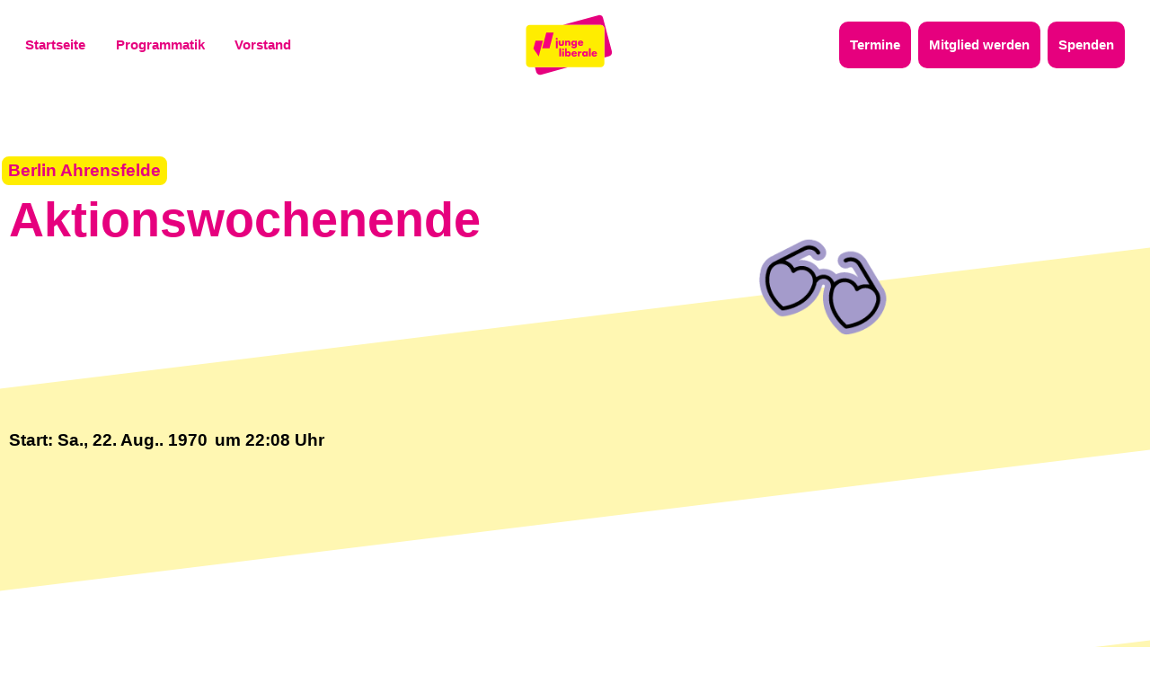

--- FILE ---
content_type: text/css; charset=UTF-8
request_url: https://julis-limah.de/wp-content/uploads/sites/97/elementor/css/post-45.css?ver=1734908893
body_size: 2468
content:
.elementor-45 .elementor-element.elementor-element-d2849f8:not(.elementor-motion-effects-element-type-background), .elementor-45 .elementor-element.elementor-element-d2849f8 > .elementor-motion-effects-container > .elementor-motion-effects-layer{background-color:var( --e-global-color-e361016 );}.elementor-45 .elementor-element.elementor-element-d2849f8{transition:background 0.3s, border 0.3s, border-radius 0.3s, box-shadow 0.3s;margin-top:0rem;margin-bottom:0rem;padding:0rem 1rem 0rem 1rem;}.elementor-45 .elementor-element.elementor-element-d2849f8 > .elementor-background-overlay{transition:background 0.3s, border-radius 0.3s, opacity 0.3s;}.elementor-bc-flex-widget .elementor-45 .elementor-element.elementor-element-9feb5ec.elementor-column .elementor-widget-wrap{align-items:center;}.elementor-45 .elementor-element.elementor-element-9feb5ec.elementor-column.elementor-element[data-element_type="column"] > .elementor-widget-wrap.elementor-element-populated{align-content:center;align-items:center;}.elementor-45 .elementor-element.elementor-element-9feb5ec.elementor-column > .elementor-widget-wrap{justify-content:center;}.elementor-45 .elementor-element.elementor-element-9feb5ec > .elementor-element-populated{margin:0px 0px 0px 0px;--e-column-margin-right:0px;--e-column-margin-left:0px;padding:0px 0px 0px 0px;}.elementor-45 .elementor-element.elementor-element-6fedd4a > .elementor-container{min-height:100px;}.elementor-45 .elementor-element.elementor-element-6fedd4a{margin-top:0rem;margin-bottom:0rem;padding:0px 0px 0px 0px;}.elementor-bc-flex-widget .elementor-45 .elementor-element.elementor-element-91ca29a.elementor-column .elementor-widget-wrap{align-items:center;}.elementor-45 .elementor-element.elementor-element-91ca29a.elementor-column.elementor-element[data-element_type="column"] > .elementor-widget-wrap.elementor-element-populated{align-content:center;align-items:center;}.elementor-45 .elementor-element.elementor-element-91ca29a > .elementor-element-populated{margin:0px 0px 0px 0px;--e-column-margin-right:0px;--e-column-margin-left:0px;padding:0px 0px 0px 0px;}.elementor-45 .elementor-element.elementor-element-d08d01b .jet-nav--horizontal{justify-content:flex-start;text-align:left;}.elementor-45 .elementor-element.elementor-element-d08d01b .jet-nav--vertical .menu-item-link-top{justify-content:flex-start;text-align:left;}.elementor-45 .elementor-element.elementor-element-d08d01b .jet-nav--vertical-sub-bottom .menu-item-link-sub{justify-content:flex-start;text-align:left;}.elementor-45 .elementor-element.elementor-element-d08d01b .jet-mobile-menu.jet-mobile-menu-trigger-active .menu-item-link{justify-content:flex-start;text-align:left;}.elementor-45 .elementor-element.elementor-element-d08d01b{width:auto;max-width:auto;z-index:99999;}body:not(.rtl) .elementor-45 .elementor-element.elementor-element-d08d01b .jet-nav--horizontal .jet-nav__sub{text-align:left;}body.rtl .elementor-45 .elementor-element.elementor-element-d08d01b .jet-nav--horizontal .jet-nav__sub{text-align:right;}.elementor-45 .elementor-element.elementor-element-d08d01b .menu-item-link-top{color:var( --e-global-color-primary );padding:12px 12px 12px 12px;border-style:none;border-radius:10px 10px 10px 10px;}.elementor-45 .elementor-element.elementor-element-d08d01b .menu-item-link-top .jet-nav-link-text{font-family:"Anybody", Sans-serif;font-size:clamp(0.8rem, 0.1781rem + 0.9717vw, 2rem);font-weight:600;}.elementor-45 .elementor-element.elementor-element-d08d01b .menu-item:hover > .menu-item-link-top{background-color:var( --e-global-color-secondary );color:var( --e-global-color-primary );}.elementor-45 .elementor-element.elementor-element-d08d01b .jet-nav > .jet-nav__item{margin:0em 0.5em 0em 0em;}.elementor-45 .elementor-element.elementor-element-d08d01b .menu-item-link-top .jet-nav-arrow{font-size:12px;}.elementor-45 .elementor-element.elementor-element-d08d01b .menu-item-link-top .jet-nav-arrow svg{width:12px;}.elementor-45 .elementor-element.elementor-element-d08d01b .jet-nav__sub{width:400px;background-color:var( --e-global-color-e361016 );border-style:none;border-radius:10px 10px 10px 10px;box-shadow:0px 0px 10px 0px rgba(0, 0, 0, 0.07);padding:0em 0em 0em 0em;}.elementor-45 .elementor-element.elementor-element-d08d01b .jet-nav__sub > .menu-item:first-child > .menu-item-link{border-radius:10px 10px 0 0;}.elementor-45 .elementor-element.elementor-element-d08d01b .jet-nav__sub > .menu-item:last-child > .menu-item-link{border-radius:0 0 10px 10px;}.elementor-45 .elementor-element.elementor-element-d08d01b .jet-nav--horizontal .jet-nav-depth-0{margin-top:15px;}.elementor-45 .elementor-element.elementor-element-d08d01b .jet-nav--vertical-sub-left-side .jet-nav-depth-0{margin-right:15px;}.elementor-45 .elementor-element.elementor-element-d08d01b .jet-nav--vertical-sub-right-side .jet-nav-depth-0{margin-left:15px;}.elementor-45 .elementor-element.elementor-element-d08d01b .menu-item-link-sub .jet-nav-link-text{font-size:clamp(0.8rem, 0.1781rem + 0.9717vw, 2rem);line-height:1.75em;}.elementor-45 .elementor-element.elementor-element-d08d01b .menu-item-link-sub{background-color:var( --e-global-color-e361016 );padding:12px 12px 12px 12px;}.elementor-45 .elementor-element.elementor-element-d08d01b .menu-item:hover > .menu-item-link-sub{background-color:var( --e-global-color-secondary );color:var( --e-global-color-primary );}.elementor-45 .elementor-element.elementor-element-d08d01b .menu-item.current-menu-item > .menu-item-link-sub{color:var( --e-global-color-text );}.elementor-bc-flex-widget .elementor-45 .elementor-element.elementor-element-682b6d7.elementor-column .elementor-widget-wrap{align-items:center;}.elementor-45 .elementor-element.elementor-element-682b6d7.elementor-column.elementor-element[data-element_type="column"] > .elementor-widget-wrap.elementor-element-populated{align-content:center;align-items:center;}.elementor-45 .elementor-element.elementor-element-682b6d7 > .elementor-element-populated{margin:0rem 0rem 0rem -1rem;--e-column-margin-right:0rem;--e-column-margin-left:-1rem;padding:0px 0px 0px 0px;}.elementor-widget-image .widget-image-caption{color:var( --e-global-color-text );font-family:var( --e-global-typography-text-font-family ), Sans-serif;font-size:var( --e-global-typography-text-font-size );font-weight:var( --e-global-typography-text-font-weight );line-height:var( --e-global-typography-text-line-height );letter-spacing:var( --e-global-typography-text-letter-spacing );}.elementor-45 .elementor-element.elementor-element-97f0eba{width:var( --container-widget-width, 9.319vw );max-width:9.319vw;--container-widget-width:9.319vw;--container-widget-flex-grow:0;align-self:center;z-index:999;text-align:center;}.elementor-45 .elementor-element.elementor-element-97f0eba > .elementor-widget-container{margin:0px 0px 0px 0px;padding:0px 0px 0px 0px;}.elementor-45 .elementor-element.elementor-element-97f0eba img{width:100%;}.elementor-bc-flex-widget .elementor-45 .elementor-element.elementor-element-bf46626.elementor-column .elementor-widget-wrap{align-items:center;}.elementor-45 .elementor-element.elementor-element-bf46626.elementor-column.elementor-element[data-element_type="column"] > .elementor-widget-wrap.elementor-element-populated{align-content:center;align-items:center;}.elementor-45 .elementor-element.elementor-element-bf46626.elementor-column > .elementor-widget-wrap{justify-content:flex-end;}.elementor-45 .elementor-element.elementor-element-bf46626 > .elementor-element-populated{margin:0px 0px 0px 0px;--e-column-margin-right:0px;--e-column-margin-left:0px;padding:0px 0px 0px 0px;}.elementor-45 .elementor-element.elementor-element-ecbbd92 .jet-nav--horizontal{justify-content:flex-end;text-align:right;}.elementor-45 .elementor-element.elementor-element-ecbbd92 .jet-nav--vertical .menu-item-link-top{justify-content:flex-end;text-align:right;}.elementor-45 .elementor-element.elementor-element-ecbbd92 .jet-nav--vertical-sub-bottom .menu-item-link-sub{justify-content:flex-end;text-align:right;}.elementor-45 .elementor-element.elementor-element-ecbbd92 .jet-mobile-menu.jet-mobile-menu-trigger-active .menu-item-link{justify-content:flex-end;text-align:right;}.elementor-45 .elementor-element.elementor-element-ecbbd92{width:auto;max-width:auto;z-index:99999;}.elementor-45 .elementor-element.elementor-element-ecbbd92 > .elementor-widget-container{margin:0px 0px 0px 0px;padding:0px 0px 0px 0px;border-style:solid;border-width:0px 0px 0px 0px;border-color:var( --e-global-color-e361016 );}body:not(.rtl) .elementor-45 .elementor-element.elementor-element-ecbbd92 .jet-nav--horizontal .jet-nav__sub{text-align:left;}body.rtl .elementor-45 .elementor-element.elementor-element-ecbbd92 .jet-nav--horizontal .jet-nav__sub{text-align:right;}.elementor-45 .elementor-element.elementor-element-ecbbd92 .menu-item-link-top{background-color:var( --e-global-color-primary );color:var( --e-global-color-e361016 );padding:12px 12px 12px 12px;border-radius:10px 10px 10px 10px;}.elementor-45 .elementor-element.elementor-element-ecbbd92 .menu-item-link-top .jet-nav-link-text{font-family:"Anybody", Sans-serif;font-size:clamp(0.8rem, 0.1781rem + 0.9717vw, 2rem);font-weight:600;line-height:1.75rem;}.elementor-45 .elementor-element.elementor-element-ecbbd92 .menu-item:hover > .menu-item-link-top{background-color:var( --e-global-color-secondary );color:var( --e-global-color-primary );}.elementor-45 .elementor-element.elementor-element-ecbbd92 .menu-item.current-menu-item .menu-item-link-top{background-color:var( --e-global-color-secondary );color:var( --e-global-color-primary );}.elementor-45 .elementor-element.elementor-element-ecbbd92 .jet-nav > .jet-nav__item{margin:0px 4px 0px 4px;}.elementor-45 .elementor-element.elementor-element-ecbbd92 .menu-item-link-top .jet-nav-arrow{font-size:12px;}.elementor-45 .elementor-element.elementor-element-ecbbd92 .menu-item-link-top .jet-nav-arrow svg{width:12px;}.elementor-45 .elementor-element.elementor-element-ecbbd92 .jet-nav__sub{width:300px;background-color:var( --e-global-color-e361016 );border-style:none;border-radius:10px 10px 10px 10px;box-shadow:0px 0px 10px 0px rgba(0, 0, 0, 0.07);padding:0em 0em 0em 0em;}.elementor-45 .elementor-element.elementor-element-ecbbd92 .jet-nav__sub > .menu-item:first-child > .menu-item-link{border-radius:10px 10px 0 0;}.elementor-45 .elementor-element.elementor-element-ecbbd92 .jet-nav__sub > .menu-item:last-child > .menu-item-link{border-radius:0 0 10px 10px;}.elementor-45 .elementor-element.elementor-element-ecbbd92 .jet-nav--horizontal .jet-nav-depth-0{margin-top:15px;}.elementor-45 .elementor-element.elementor-element-ecbbd92 .jet-nav--vertical-sub-left-side .jet-nav-depth-0{margin-right:15px;}.elementor-45 .elementor-element.elementor-element-ecbbd92 .jet-nav--vertical-sub-right-side .jet-nav-depth-0{margin-left:15px;}.elementor-45 .elementor-element.elementor-element-ecbbd92 .jet-nav-depth-0 .jet-nav__sub{margin-left:15px;}.elementor-45 .elementor-element.elementor-element-ecbbd92 .jet-nav--vertical-sub-left-side .jet-nav-depth-0 .jet-nav__sub{margin-right:15px;margin-left:0;}.elementor-45 .elementor-element.elementor-element-ecbbd92 .menu-item-link-sub .jet-nav-link-text{font-size:0.8vw;}.elementor-45 .elementor-element.elementor-element-ecbbd92 .menu-item-link-sub{background-color:var( --e-global-color-e361016 );padding:0.25em 0.75em 0.25em 0.75em;}.elementor-45 .elementor-element.elementor-element-ecbbd92 .menu-item:hover > .menu-item-link-sub{background-color:var( --e-global-color-secondary );color:var( --e-global-color-primary );}.elementor-widget-nav-menu .elementor-nav-menu .elementor-item{font-family:var( --e-global-typography-primary-font-family ), Sans-serif;font-size:var( --e-global-typography-primary-font-size );font-weight:var( --e-global-typography-primary-font-weight );line-height:var( --e-global-typography-primary-line-height );letter-spacing:var( --e-global-typography-primary-letter-spacing );}.elementor-widget-nav-menu .elementor-nav-menu--main .elementor-item{color:var( --e-global-color-text );fill:var( --e-global-color-text );}.elementor-widget-nav-menu .elementor-nav-menu--main .elementor-item:hover,
					.elementor-widget-nav-menu .elementor-nav-menu--main .elementor-item.elementor-item-active,
					.elementor-widget-nav-menu .elementor-nav-menu--main .elementor-item.highlighted,
					.elementor-widget-nav-menu .elementor-nav-menu--main .elementor-item:focus{color:var( --e-global-color-accent );fill:var( --e-global-color-accent );}.elementor-widget-nav-menu .elementor-nav-menu--main:not(.e--pointer-framed) .elementor-item:before,
					.elementor-widget-nav-menu .elementor-nav-menu--main:not(.e--pointer-framed) .elementor-item:after{background-color:var( --e-global-color-accent );}.elementor-widget-nav-menu .e--pointer-framed .elementor-item:before,
					.elementor-widget-nav-menu .e--pointer-framed .elementor-item:after{border-color:var( --e-global-color-accent );}.elementor-widget-nav-menu{--e-nav-menu-divider-color:var( --e-global-color-text );}.elementor-widget-nav-menu .elementor-nav-menu--dropdown .elementor-item, .elementor-widget-nav-menu .elementor-nav-menu--dropdown  .elementor-sub-item{font-family:var( --e-global-typography-accent-font-family ), Sans-serif;font-size:var( --e-global-typography-accent-font-size );font-weight:var( --e-global-typography-accent-font-weight );letter-spacing:var( --e-global-typography-accent-letter-spacing );}.elementor-45 .elementor-element.elementor-element-17aaa26{width:var( --container-widget-width, 25vw );max-width:25vw;--container-widget-width:25vw;--container-widget-flex-grow:0;bottom:-10px;z-index:999;--e-nav-menu-divider-content:"";--e-nav-menu-divider-style:solid;--e-nav-menu-divider-width:1px;--e-nav-menu-divider-height:100%;--e-nav-menu-divider-color:var( --e-global-color-e361016 );--e-nav-menu-horizontal-menu-item-margin:calc( 0px / 2 );}.elementor-45 .elementor-element.elementor-element-17aaa26 > .elementor-widget-container{margin:0rem 0rem 0rem 0rem;padding:0.25vw 0vw 0.25vw 0vw;}body:not(.rtl) .elementor-45 .elementor-element.elementor-element-17aaa26{right:1vw;}body.rtl .elementor-45 .elementor-element.elementor-element-17aaa26{left:1vw;}.elementor-45 .elementor-element.elementor-element-17aaa26 .elementor-menu-toggle{margin:0 auto;background-color:var( --e-global-color-secondary );}.elementor-45 .elementor-element.elementor-element-17aaa26 .elementor-nav-menu .elementor-item{font-family:"Anybody", Sans-serif;font-size:0.8vw;font-weight:700;line-height:2em;}.elementor-45 .elementor-element.elementor-element-17aaa26 .elementor-nav-menu--main .elementor-item{color:var( --e-global-color-e361016 );fill:var( --e-global-color-e361016 );padding-left:15px;padding-right:15px;padding-top:0px;padding-bottom:0px;}.elementor-45 .elementor-element.elementor-element-17aaa26 .elementor-nav-menu--main .elementor-item:hover,
					.elementor-45 .elementor-element.elementor-element-17aaa26 .elementor-nav-menu--main .elementor-item.elementor-item-active,
					.elementor-45 .elementor-element.elementor-element-17aaa26 .elementor-nav-menu--main .elementor-item.highlighted,
					.elementor-45 .elementor-element.elementor-element-17aaa26 .elementor-nav-menu--main .elementor-item:focus{color:var( --e-global-color-secondary );fill:var( --e-global-color-secondary );}.elementor-45 .elementor-element.elementor-element-17aaa26 .elementor-nav-menu--main .elementor-item.elementor-item-active{color:var( --e-global-color-secondary );}.elementor-45 .elementor-element.elementor-element-17aaa26 .elementor-nav-menu--main:not(.elementor-nav-menu--layout-horizontal) .elementor-nav-menu > li:not(:last-child){margin-bottom:0px;}.elementor-45 .elementor-element.elementor-element-17aaa26 .elementor-nav-menu--dropdown a, .elementor-45 .elementor-element.elementor-element-17aaa26 .elementor-menu-toggle{color:var( --e-global-color-primary );}.elementor-45 .elementor-element.elementor-element-17aaa26 .elementor-nav-menu--dropdown{background-color:var( --e-global-color-e361016 );border-style:solid;border-width:2px 2px 2px 2px;border-color:var( --e-global-color-e361016 );border-radius:4px 4px 4px 4px;}.elementor-45 .elementor-element.elementor-element-17aaa26 .elementor-nav-menu--dropdown a:hover,
					.elementor-45 .elementor-element.elementor-element-17aaa26 .elementor-nav-menu--dropdown a.elementor-item-active,
					.elementor-45 .elementor-element.elementor-element-17aaa26 .elementor-nav-menu--dropdown a.highlighted,
					.elementor-45 .elementor-element.elementor-element-17aaa26 .elementor-menu-toggle:hover{color:var( --e-global-color-primary );}.elementor-45 .elementor-element.elementor-element-17aaa26 .elementor-nav-menu--dropdown a:hover,
					.elementor-45 .elementor-element.elementor-element-17aaa26 .elementor-nav-menu--dropdown a.elementor-item-active,
					.elementor-45 .elementor-element.elementor-element-17aaa26 .elementor-nav-menu--dropdown a.highlighted{background-color:var( --e-global-color-secondary );}.elementor-45 .elementor-element.elementor-element-17aaa26 .elementor-nav-menu--dropdown a.elementor-item-active{color:var( --e-global-color-primary );background-color:var( --e-global-color-secondary );}.elementor-45 .elementor-element.elementor-element-17aaa26 .elementor-nav-menu--dropdown .elementor-item, .elementor-45 .elementor-element.elementor-element-17aaa26 .elementor-nav-menu--dropdown  .elementor-sub-item{font-family:"Anybody", Sans-serif;font-size:0.8em;font-weight:700;}.elementor-45 .elementor-element.elementor-element-17aaa26 .elementor-nav-menu--dropdown li:first-child a{border-top-left-radius:4px;border-top-right-radius:4px;}.elementor-45 .elementor-element.elementor-element-17aaa26 .elementor-nav-menu--dropdown li:last-child a{border-bottom-right-radius:4px;border-bottom-left-radius:4px;}.elementor-45 .elementor-element.elementor-element-17aaa26 .elementor-nav-menu--dropdown a{padding-left:10px;padding-right:10px;padding-top:10px;padding-bottom:10px;}.elementor-45 .elementor-element.elementor-element-17aaa26 div.elementor-menu-toggle{color:var( --e-global-color-primary );}.elementor-45 .elementor-element.elementor-element-17aaa26 div.elementor-menu-toggle svg{fill:var( --e-global-color-primary );}.elementor-45 .elementor-element.elementor-element-17aaa26 div.elementor-menu-toggle:hover{color:var( --e-global-color-secondary );}.elementor-45 .elementor-element.elementor-element-17aaa26 div.elementor-menu-toggle:hover svg{fill:var( --e-global-color-secondary );}.elementor-45 .elementor-element.elementor-element-17aaa26 .elementor-menu-toggle:hover{background-color:var( --e-global-color-primary );}.elementor-45 .elementor-element.elementor-element-c282ee0 .jet-mobile-menu__toggle{background-color:var( --e-global-color-secondary );padding:10px 10px 10px 10px;border-radius:12px 12px 12px 12px;}.elementor-45 .elementor-element.elementor-element-c282ee0 .jet-mobile-menu__container .jet-mobile-menu__container-inner{background-color:var( --e-global-color-e361016 );padding:0px 0px 0px 0px;}body:not(.rtl) .elementor-45 .elementor-element.elementor-element-c282ee0{right:0px;}body.rtl .elementor-45 .elementor-element.elementor-element-c282ee0{left:0px;}.elementor-45 .elementor-element.elementor-element-c282ee0{top:0px;}.elementor-45 .elementor-element.elementor-element-c282ee0 .jet-mobile-menu__toggle .jet-mobile-menu__toggle-icon{color:var( --e-global-color-primary );}.elementor-45 .elementor-element.elementor-element-c282ee0 .jet-mobile-menu__container .jet-mobile-menu__controls{padding:0px 0px 0px 0px;}.elementor-45 .elementor-element.elementor-element-c282ee0 .jet-mobile-menu__container .jet-mobile-menu__back i{color:var( --e-global-color-secondary );}.elementor-45 .elementor-element.elementor-element-c282ee0 .jet-mobile-menu__container .jet-mobile-menu__back svg{color:var( --e-global-color-secondary );}.elementor-45 .elementor-element.elementor-element-c282ee0 .jet-mobile-menu__container .jet-mobile-menu__back span{color:var( --e-global-color-primary );font-family:var( --e-global-typography-accent-font-family ), Sans-serif;font-size:var( --e-global-typography-accent-font-size );font-weight:var( --e-global-typography-accent-font-weight );line-height:var( --e-global-typography-accent-line-height );letter-spacing:var( --e-global-typography-accent-letter-spacing );}.elementor-45 .elementor-element.elementor-element-c282ee0 .jet-mobile-menu__container{z-index:999;}.elementor-45 .elementor-element.elementor-element-c282ee0 .jet-mobile-menu-widget .jet-mobile-menu-cover{z-index:calc(999-1);}.elementor-45 .elementor-element.elementor-element-c282ee0 .jet-mobile-menu__item .jet-menu-label{font-family:var( --e-global-typography-951cdf9-font-family ), Sans-serif;font-size:var( --e-global-typography-951cdf9-font-size );font-weight:var( --e-global-typography-951cdf9-font-weight );line-height:var( --e-global-typography-951cdf9-line-height );letter-spacing:var( --e-global-typography-951cdf9-letter-spacing );color:var( --e-global-color-primary );}.elementor-45 .elementor-element.elementor-element-c282ee0 .jet-mobile-menu__item .mobile-sub-level-link .jet-menu-label{font-family:var( --e-global-typography-text-font-family ), Sans-serif;font-size:var( --e-global-typography-text-font-size );font-weight:var( --e-global-typography-text-font-weight );line-height:var( --e-global-typography-text-line-height );letter-spacing:var( --e-global-typography-text-letter-spacing );color:var( --e-global-color-primary );}.elementor-45 .elementor-element.elementor-element-c282ee0 .jet-mobile-menu__item{padding:0px 10px 5px 10px;background-color:var( --e-global-color-161eb55 );}.elementor-45 .elementor-element.elementor-element-c282ee0 .jet-mobile-menu__item .jet-dropdown-arrow{color:var( --e-global-color-primary );}.elementor-45 .elementor-element.elementor-element-c282ee0 .jet-mobile-menu__item .mobile-sub-level-link + .jet-dropdown-arrow{color:var( --e-global-color-primary );}.elementor-45 .elementor-element.elementor-element-c282ee0 .jet-mobile-menu__item:hover > .jet-mobile-menu__item-inner .jet-menu-label{color:var( --e-global-color-primary );}.elementor-45 .elementor-element.elementor-element-c282ee0 .jet-mobile-menu__item:hover > .jet-mobile-menu__item-inner .jet-dropdown-arrow{color:var( --e-global-color-primary );}.elementor-45 .elementor-element.elementor-element-c282ee0 .jet-mobile-menu__item:hover > .jet-mobile-menu__item-inner{background-color:var( --e-global-color-secondary );}.elementor-45 .elementor-element.elementor-element-c282ee0 .jet-mobile-menu__item.jet-mobile-menu__item--active > .jet-mobile-menu__item-inner .jet-menu-label{color:var( --e-global-color-primary );}.elementor-45 .elementor-element.elementor-element-c282ee0 .jet-mobile-menu__item.jet-mobile-menu__item--active > .jet-mobile-menu__item-inner .jet-dropdown-arrow{color:var( --e-global-color-primary );}.elementor-45 .elementor-element.elementor-element-c282ee0 .jet-mobile-menu__item.jet-mobile-menu__item--active > .jet-mobile-menu__item-inner{background-color:var( --e-global-color-secondary );}.elementor-45 .elementor-element.elementor-element-b2d430b{width:var( --container-widget-width, 10vw );max-width:10vw;--container-widget-width:10vw;--container-widget-flex-grow:0;top:0vw;z-index:999;text-align:center;}.elementor-45 .elementor-element.elementor-element-b2d430b > .elementor-widget-container{margin:0px 0px 0px 0px;padding:0px 0px 0px 0px;}body:not(.rtl) .elementor-45 .elementor-element.elementor-element-b2d430b{left:43vw;}body.rtl .elementor-45 .elementor-element.elementor-element-b2d430b{right:43vw;}.elementor-45 .elementor-element.elementor-element-b2d430b img{width:100%;}.elementor-theme-builder-content-area{height:400px;}.elementor-location-header:before, .elementor-location-footer:before{content:"";display:table;clear:both;}@media(max-width:1024px){.elementor-45 .elementor-element.elementor-element-d08d01b .menu-item-link-top .jet-nav-link-text{font-size:1rem;line-height:1.2rem;}.elementor-widget-image .widget-image-caption{font-size:var( --e-global-typography-text-font-size );line-height:var( --e-global-typography-text-line-height );letter-spacing:var( --e-global-typography-text-letter-spacing );}.elementor-45 .elementor-element.elementor-element-97f0eba{--container-widget-width:20vw;--container-widget-flex-grow:0;width:var( --container-widget-width, 20vw );max-width:20vw;z-index:9999;}.elementor-45 .elementor-element.elementor-element-97f0eba img{width:75%;}.elementor-45 .elementor-element.elementor-element-ecbbd92 .menu-item-link-top .jet-nav-link-text{font-size:1rem;line-height:1.2rem;}.elementor-widget-nav-menu .elementor-nav-menu .elementor-item{font-size:var( --e-global-typography-primary-font-size );line-height:var( --e-global-typography-primary-line-height );letter-spacing:var( --e-global-typography-primary-letter-spacing );}.elementor-widget-nav-menu .elementor-nav-menu--dropdown .elementor-item, .elementor-widget-nav-menu .elementor-nav-menu--dropdown  .elementor-sub-item{font-size:var( --e-global-typography-accent-font-size );letter-spacing:var( --e-global-typography-accent-letter-spacing );}.elementor-45 .elementor-element.elementor-element-c282ee0{width:auto;max-width:auto;top:3vh;z-index:9999;}.elementor-45 .elementor-element.elementor-element-c282ee0 > .elementor-widget-container{margin:0rem 0rem 0rem 0rem;}body:not(.rtl) .elementor-45 .elementor-element.elementor-element-c282ee0{right:6vw;}body.rtl .elementor-45 .elementor-element.elementor-element-c282ee0{left:6vw;}.elementor-45 .elementor-element.elementor-element-c282ee0 .jet-mobile-menu__toggle .jet-mobile-menu__toggle-icon i{font-size:30px;}.elementor-45 .elementor-element.elementor-element-c282ee0 .jet-mobile-menu__toggle .jet-mobile-menu__toggle-icon svg{width:30px;}.elementor-45 .elementor-element.elementor-element-c282ee0 .jet-mobile-menu__container .jet-mobile-menu__back i{font-size:30px;}.elementor-45 .elementor-element.elementor-element-c282ee0 .jet-mobile-menu__container .jet-mobile-menu__back svg{width:30px;}.elementor-45 .elementor-element.elementor-element-c282ee0 .jet-mobile-menu__container .jet-mobile-menu__back span{font-size:var( --e-global-typography-accent-font-size );line-height:var( --e-global-typography-accent-line-height );letter-spacing:var( --e-global-typography-accent-letter-spacing );}.elementor-45 .elementor-element.elementor-element-c282ee0 .jet-mobile-menu__container{width:500px;}.elementor-45 .elementor-element.elementor-element-c282ee0 .jet-mobile-menu__item .jet-menu-label{font-size:var( --e-global-typography-951cdf9-font-size );line-height:var( --e-global-typography-951cdf9-line-height );letter-spacing:var( --e-global-typography-951cdf9-letter-spacing );}.elementor-45 .elementor-element.elementor-element-c282ee0 .jet-mobile-menu__item .mobile-sub-level-link .jet-menu-label{font-size:var( --e-global-typography-text-font-size );line-height:var( --e-global-typography-text-line-height );letter-spacing:var( --e-global-typography-text-letter-spacing );}.elementor-45 .elementor-element.elementor-element-c282ee0 .jet-mobile-menu__item .jet-dropdown-arrow i{font-size:25px;}.elementor-45 .elementor-element.elementor-element-c282ee0 .jet-mobile-menu__item .jet-dropdown-arrow svg{width:25px;}.elementor-45 .elementor-element.elementor-element-b2d430b{--container-widget-width:20vw;--container-widget-flex-grow:0;width:var( --container-widget-width, 20vw );max-width:20vw;top:0vw;z-index:9999;}body:not(.rtl) .elementor-45 .elementor-element.elementor-element-b2d430b{left:37vw;}body.rtl .elementor-45 .elementor-element.elementor-element-b2d430b{right:37vw;}.elementor-45 .elementor-element.elementor-element-b2d430b img{width:100%;}}@media(max-width:767px){.elementor-45 .elementor-element.elementor-element-d2849f8{margin-top:0rem;margin-bottom:2rem;}.elementor-45 .elementor-element.elementor-element-d08d01b .menu-item-link-top .jet-nav-link-text{font-size:1rem;line-height:1.2rem;}.elementor-widget-image .widget-image-caption{font-size:var( --e-global-typography-text-font-size );line-height:var( --e-global-typography-text-line-height );letter-spacing:var( --e-global-typography-text-letter-spacing );}.elementor-45 .elementor-element.elementor-element-97f0eba > .elementor-widget-container{margin:0rem 0rem 0rem 0rem;padding:0px 0px 0px 0px;}.elementor-45 .elementor-element.elementor-element-97f0eba{--container-widget-width:35vw;--container-widget-flex-grow:0;width:var( --container-widget-width, 35vw );max-width:35vw;align-self:center;text-align:left;}.elementor-45 .elementor-element.elementor-element-97f0eba img{width:100%;}.elementor-45 .elementor-element.elementor-element-ecbbd92 .menu-item-link-top .jet-nav-link-text{font-size:1rem;line-height:1.2rem;}.elementor-widget-nav-menu .elementor-nav-menu .elementor-item{font-size:var( --e-global-typography-primary-font-size );line-height:var( --e-global-typography-primary-line-height );letter-spacing:var( --e-global-typography-primary-letter-spacing );}.elementor-widget-nav-menu .elementor-nav-menu--dropdown .elementor-item, .elementor-widget-nav-menu .elementor-nav-menu--dropdown  .elementor-sub-item{font-size:var( --e-global-typography-accent-font-size );letter-spacing:var( --e-global-typography-accent-letter-spacing );}.elementor-45 .elementor-element.elementor-element-c282ee0{width:auto;max-width:auto;top:3vh;z-index:9998;}.elementor-45 .elementor-element.elementor-element-c282ee0 > .elementor-widget-container{margin:0rem 0rem 0rem 0rem;}body:not(.rtl) .elementor-45 .elementor-element.elementor-element-c282ee0{right:6vw;}body.rtl .elementor-45 .elementor-element.elementor-element-c282ee0{left:6vw;}.elementor-45 .elementor-element.elementor-element-c282ee0 .jet-mobile-menu__toggle .jet-mobile-menu__toggle-icon i{font-size:30px;}.elementor-45 .elementor-element.elementor-element-c282ee0 .jet-mobile-menu__toggle .jet-mobile-menu__toggle-icon svg{width:30px;}.elementor-45 .elementor-element.elementor-element-c282ee0 .jet-mobile-menu__container .jet-mobile-menu__back span{font-size:var( --e-global-typography-accent-font-size );line-height:var( --e-global-typography-accent-line-height );letter-spacing:var( --e-global-typography-accent-letter-spacing );}.elementor-45 .elementor-element.elementor-element-c282ee0 .jet-mobile-menu__container{width:1000px;}.elementor-45 .elementor-element.elementor-element-c282ee0 .jet-mobile-menu__item .jet-menu-label{font-size:var( --e-global-typography-951cdf9-font-size );line-height:var( --e-global-typography-951cdf9-line-height );letter-spacing:var( --e-global-typography-951cdf9-letter-spacing );}.elementor-45 .elementor-element.elementor-element-c282ee0 .jet-mobile-menu__item .mobile-sub-level-link .jet-menu-label{font-size:var( --e-global-typography-text-font-size );line-height:var( --e-global-typography-text-line-height );letter-spacing:var( --e-global-typography-text-letter-spacing );}.elementor-45 .elementor-element.elementor-element-c282ee0 .jet-mobile-menu__item .jet-dropdown-arrow i{font-size:20px;}.elementor-45 .elementor-element.elementor-element-c282ee0 .jet-mobile-menu__item .jet-dropdown-arrow svg{width:20px;}.elementor-45 .elementor-element.elementor-element-b2d430b > .elementor-widget-container{margin:0rem 0rem 0rem 0rem;padding:0px 0px 0px 0px;}.elementor-45 .elementor-element.elementor-element-b2d430b{--container-widget-width:35vw;--container-widget-flex-grow:0;width:var( --container-widget-width, 35vw );max-width:35vw;top:0vw;text-align:left;}body:not(.rtl) .elementor-45 .elementor-element.elementor-element-b2d430b{left:30%;}body.rtl .elementor-45 .elementor-element.elementor-element-b2d430b{right:30%;}.elementor-45 .elementor-element.elementor-element-b2d430b img{width:100%;}}@media(min-width:768px){.elementor-45 .elementor-element.elementor-element-91ca29a{width:46%;}.elementor-45 .elementor-element.elementor-element-682b6d7{width:10%;}.elementor-45 .elementor-element.elementor-element-bf46626{width:43.333%;}}/* Start custom CSS for jet-nav-menu, class: .elementor-element-d08d01b */.elementor-45 .elementor-element.elementor-element-d08d01b .jet-nav-arrow {
    font-size: 0.9rem!important;
    margin-top: -3px;
}

.elementor-45 .elementor-element.elementor-element-d08d01b .jet-nav-hover .jet-nav-arrow {
    transform: rotate(-45deg);
}

.elementor-45 .elementor-element.elementor-element-d08d01b .jet-nav-arrow {
    transform: rotate(-90deg);
    transition: transform 0.2s ease-in-out;
}/* End custom CSS */
/* Start custom CSS for jet-nav-menu, class: .elementor-element-ecbbd92 *//**
.elementor-45 .elementor-element.elementor-element-ecbbd92 .jet-nav-depth-0 {
     clip-path: polygon(0% 0%, 100% 0%, 100% 5%,  0% 40%);
     height: 100vh!important;
     position: fixed;
     top: 10vh!important;
}

.jet-nav__item-14477 .jet-nav-item-sub .menu-item-link{
    left: 50%!important;
    padding-right: 0%!important;
}/* End custom CSS */
/* Start custom CSS for nav-menu, class: .elementor-element-17aaa26 */.elementor-45 .elementor-element.elementor-element-17aaa26 {
    background-color: #E6007E;
    border-radius: 8px;
}/* End custom CSS */
/* Start custom CSS for jet-mobile-menu, class: .elementor-element-c282ee0 */.elementor-45 .elementor-element.elementor-element-c282ee0 .jet-menu-item-wrapper {
    padding: 10px;
}

.elementor-45 .elementor-element.elementor-element-c282ee0 .jet-mobile-menu__item-inner
{
    border-radius: 5px;
}

.elementor-45 .elementor-element.elementor-element-c282ee0 .jet-mobile-menu__back {
    background-color: #E6007E;
    padding: .5rem 1rem .5rem 1rem;
    border-radius: 12px;
    margin-bottom: 100px;
    margin-top: 3vh;
    margin-right: 5vw;
}/* End custom CSS */
/* Start custom CSS for section, class: .elementor-element-d2849f8 */.elementor-45 .elementor-element.elementor-element-d2849f8 {
    margin-bottom: 2rem!important;
}

.menu-item-link {
    cursor: pointer;
}/* End custom CSS */

--- FILE ---
content_type: text/css; charset=UTF-8
request_url: https://julis-limah.de/wp-content/uploads/sites/97/elementor/css/post-48.css?ver=1734908893
body_size: 1061
content:
.elementor-48 .elementor-element.elementor-element-361876{margin-top:0rem;margin-bottom:8rem;padding:6rem 0rem 6rem 0rem;}.elementor-widget-heading .elementor-heading-title{font-family:var( --e-global-typography-primary-font-family ), Sans-serif;font-size:var( --e-global-typography-primary-font-size );font-weight:var( --e-global-typography-primary-font-weight );line-height:var( --e-global-typography-primary-line-height );letter-spacing:var( --e-global-typography-primary-letter-spacing );color:var( --e-global-color-primary );}.elementor-48 .elementor-element.elementor-element-bab6ca9{width:var( --container-widget-width, 49% );max-width:49%;--container-widget-width:49%;--container-widget-flex-grow:0;text-align:left;}.elementor-48 .elementor-element.elementor-element-bab6ca9 > .elementor-widget-container{--e-transform-rotateZ:-7deg;margin:1rem 0rem 4rem 0rem;}.elementor-48 .elementor-element.elementor-element-bab6ca9 .elementor-heading-title{color:var( --e-global-color-e361016 );}.elementor-widget-button .elementor-button{background-color:var( --e-global-color-accent );font-family:var( --e-global-typography-accent-font-family ), Sans-serif;font-size:var( --e-global-typography-accent-font-size );font-weight:var( --e-global-typography-accent-font-weight );line-height:var( --e-global-typography-accent-line-height );letter-spacing:var( --e-global-typography-accent-letter-spacing );}.elementor-48 .elementor-element.elementor-element-75c3ca6 .elementor-button{background-color:var( --e-global-color-e361016 );font-family:var( --e-global-typography-accent-font-family ), Sans-serif;font-size:var( --e-global-typography-accent-font-size );font-weight:var( --e-global-typography-accent-font-weight );line-height:var( --e-global-typography-accent-line-height );letter-spacing:var( --e-global-typography-accent-letter-spacing );fill:var( --e-global-color-primary );color:var( --e-global-color-primary );}.elementor-48 .elementor-element.elementor-element-75c3ca6{width:auto;max-width:auto;}.elementor-48 .elementor-element.elementor-element-75c3ca6 > .elementor-widget-container{margin:0rem 1rem 1rem 0rem;}.elementor-48 .elementor-element.elementor-element-f4c654b .elementor-button{background-color:var( --e-global-color-e361016 );font-family:var( --e-global-typography-accent-font-family ), Sans-serif;font-size:var( --e-global-typography-accent-font-size );font-weight:var( --e-global-typography-accent-font-weight );line-height:var( --e-global-typography-accent-line-height );letter-spacing:var( --e-global-typography-accent-letter-spacing );fill:var( --e-global-color-primary );color:var( --e-global-color-primary );}.elementor-48 .elementor-element.elementor-element-f4c654b{width:auto;max-width:auto;}.elementor-48 .elementor-element.elementor-element-f4c654b > .elementor-widget-container{margin:0rem 1rem 1rem 0rem;}.elementor-48 .elementor-element.elementor-element-0ef9277 .elementor-button{background-color:var( --e-global-color-e361016 );font-family:var( --e-global-typography-accent-font-family ), Sans-serif;font-size:var( --e-global-typography-accent-font-size );font-weight:var( --e-global-typography-accent-font-weight );line-height:var( --e-global-typography-accent-line-height );letter-spacing:var( --e-global-typography-accent-letter-spacing );fill:var( --e-global-color-primary );color:var( --e-global-color-primary );}.elementor-48 .elementor-element.elementor-element-0ef9277{width:auto;max-width:auto;}.elementor-48 .elementor-element.elementor-element-0ef9277 > .elementor-widget-container{margin:0rem 1rem 1rem 0rem;}.elementor-widget-image .widget-image-caption{color:var( --e-global-color-text );font-family:var( --e-global-typography-text-font-family ), Sans-serif;font-size:var( --e-global-typography-text-font-size );font-weight:var( --e-global-typography-text-font-weight );line-height:var( --e-global-typography-text-line-height );letter-spacing:var( --e-global-typography-text-letter-spacing );}.elementor-48 .elementor-element.elementor-element-6fa1492{width:auto;max-width:auto;top:-154px;}body:not(.rtl) .elementor-48 .elementor-element.elementor-element-6fa1492{left:679px;}body.rtl .elementor-48 .elementor-element.elementor-element-6fa1492{right:679px;}.elementor-48 .elementor-element.elementor-element-6fa1492 img{height:388px;object-fit:contain;object-position:center center;}.elementor-48 .elementor-element.elementor-element-3877f33{padding:0rem 0rem 4rem 0rem;}.elementor-bc-flex-widget .elementor-48 .elementor-element.elementor-element-daef2ea.elementor-column .elementor-widget-wrap{align-items:center;}.elementor-48 .elementor-element.elementor-element-daef2ea.elementor-column.elementor-element[data-element_type="column"] > .elementor-widget-wrap.elementor-element-populated{align-content:center;align-items:center;}.elementor-widget-nav-menu .elementor-nav-menu .elementor-item{font-family:var( --e-global-typography-primary-font-family ), Sans-serif;font-size:var( --e-global-typography-primary-font-size );font-weight:var( --e-global-typography-primary-font-weight );line-height:var( --e-global-typography-primary-line-height );letter-spacing:var( --e-global-typography-primary-letter-spacing );}.elementor-widget-nav-menu .elementor-nav-menu--main .elementor-item{color:var( --e-global-color-text );fill:var( --e-global-color-text );}.elementor-widget-nav-menu .elementor-nav-menu--main .elementor-item:hover,
					.elementor-widget-nav-menu .elementor-nav-menu--main .elementor-item.elementor-item-active,
					.elementor-widget-nav-menu .elementor-nav-menu--main .elementor-item.highlighted,
					.elementor-widget-nav-menu .elementor-nav-menu--main .elementor-item:focus{color:var( --e-global-color-accent );fill:var( --e-global-color-accent );}.elementor-widget-nav-menu .elementor-nav-menu--main:not(.e--pointer-framed) .elementor-item:before,
					.elementor-widget-nav-menu .elementor-nav-menu--main:not(.e--pointer-framed) .elementor-item:after{background-color:var( --e-global-color-accent );}.elementor-widget-nav-menu .e--pointer-framed .elementor-item:before,
					.elementor-widget-nav-menu .e--pointer-framed .elementor-item:after{border-color:var( --e-global-color-accent );}.elementor-widget-nav-menu{--e-nav-menu-divider-color:var( --e-global-color-text );}.elementor-widget-nav-menu .elementor-nav-menu--dropdown .elementor-item, .elementor-widget-nav-menu .elementor-nav-menu--dropdown  .elementor-sub-item{font-family:var( --e-global-typography-accent-font-family ), Sans-serif;font-size:var( --e-global-typography-accent-font-size );font-weight:var( --e-global-typography-accent-font-weight );letter-spacing:var( --e-global-typography-accent-letter-spacing );}.elementor-48 .elementor-element.elementor-element-a62a206 .elementor-nav-menu .elementor-item{font-family:var( --e-global-typography-text-font-family ), Sans-serif;font-size:var( --e-global-typography-text-font-size );font-weight:var( --e-global-typography-text-font-weight );line-height:var( --e-global-typography-text-line-height );letter-spacing:var( --e-global-typography-text-letter-spacing );}.elementor-48 .elementor-element.elementor-element-a62a206 .elementor-nav-menu--main .elementor-item{color:var( --e-global-color-primary );fill:var( --e-global-color-primary );padding-left:0px;padding-right:0px;padding-top:0px;padding-bottom:0px;}.elementor-48 .elementor-element.elementor-element-a62a206 .elementor-nav-menu--main .elementor-item:hover,
					.elementor-48 .elementor-element.elementor-element-a62a206 .elementor-nav-menu--main .elementor-item.elementor-item-active,
					.elementor-48 .elementor-element.elementor-element-a62a206 .elementor-nav-menu--main .elementor-item.highlighted,
					.elementor-48 .elementor-element.elementor-element-a62a206 .elementor-nav-menu--main .elementor-item:focus{color:var( --e-global-color-text );fill:var( --e-global-color-text );}.elementor-48 .elementor-element.elementor-element-a62a206 .elementor-nav-menu--main .elementor-item.elementor-item-active{color:var( --e-global-color-text );}.elementor-48 .elementor-element.elementor-element-a62a206{--e-nav-menu-horizontal-menu-item-margin:calc( 0px / 2 );}.elementor-48 .elementor-element.elementor-element-a62a206 .elementor-nav-menu--main:not(.elementor-nav-menu--layout-horizontal) .elementor-nav-menu > li:not(:last-child){margin-bottom:0px;}.elementor-bc-flex-widget .elementor-48 .elementor-element.elementor-element-87e294d.elementor-column .elementor-widget-wrap{align-items:flex-start;}.elementor-48 .elementor-element.elementor-element-87e294d.elementor-column.elementor-element[data-element_type="column"] > .elementor-widget-wrap.elementor-element-populated{align-content:flex-start;align-items:flex-start;}.elementor-widget-theme-site-logo .widget-image-caption{color:var( --e-global-color-text );font-family:var( --e-global-typography-text-font-family ), Sans-serif;font-size:var( --e-global-typography-text-font-size );font-weight:var( --e-global-typography-text-font-weight );line-height:var( --e-global-typography-text-line-height );letter-spacing:var( --e-global-typography-text-letter-spacing );}.elementor-48 .elementor-element.elementor-element-95d890a > .elementor-widget-container{margin:-20px -20px -20px -20px;}.elementor-48 .elementor-element.elementor-element-95d890a{text-align:center;}.elementor-48 .elementor-element.elementor-element-95d890a img{width:70%;}.elementor-bc-flex-widget .elementor-48 .elementor-element.elementor-element-379b71f.elementor-column .elementor-widget-wrap{align-items:center;}.elementor-48 .elementor-element.elementor-element-379b71f.elementor-column.elementor-element[data-element_type="column"] > .elementor-widget-wrap.elementor-element-populated{align-content:center;align-items:center;}.elementor-48 .elementor-element.elementor-element-379b71f.elementor-column > .elementor-widget-wrap{justify-content:flex-end;}.elementor-widget-icon-list .elementor-icon-list-item:not(:last-child):after{border-color:var( --e-global-color-text );}.elementor-widget-icon-list .elementor-icon-list-icon i{color:var( --e-global-color-primary );}.elementor-widget-icon-list .elementor-icon-list-icon svg{fill:var( --e-global-color-primary );}.elementor-widget-icon-list .elementor-icon-list-item > .elementor-icon-list-text, .elementor-widget-icon-list .elementor-icon-list-item > a{font-family:var( --e-global-typography-text-font-family ), Sans-serif;font-size:var( --e-global-typography-text-font-size );font-weight:var( --e-global-typography-text-font-weight );line-height:var( --e-global-typography-text-line-height );letter-spacing:var( --e-global-typography-text-letter-spacing );}.elementor-widget-icon-list .elementor-icon-list-text{color:var( --e-global-color-secondary );}.elementor-48 .elementor-element.elementor-element-bc96032{width:auto;max-width:auto;align-self:center;--e-icon-list-icon-size:30px;--e-icon-list-icon-align:center;--e-icon-list-icon-margin:0 calc(var(--e-icon-list-icon-size, 1em) * 0.125);--icon-vertical-align:center;--icon-vertical-offset:0px;}.elementor-48 .elementor-element.elementor-element-bc96032 .elementor-icon-list-items:not(.elementor-inline-items) .elementor-icon-list-item:not(:last-child){padding-bottom:calc(0px/2);}.elementor-48 .elementor-element.elementor-element-bc96032 .elementor-icon-list-items:not(.elementor-inline-items) .elementor-icon-list-item:not(:first-child){margin-top:calc(0px/2);}.elementor-48 .elementor-element.elementor-element-bc96032 .elementor-icon-list-items.elementor-inline-items .elementor-icon-list-item{margin-right:calc(0px/2);margin-left:calc(0px/2);}.elementor-48 .elementor-element.elementor-element-bc96032 .elementor-icon-list-items.elementor-inline-items{margin-right:calc(-0px/2);margin-left:calc(-0px/2);}body.rtl .elementor-48 .elementor-element.elementor-element-bc96032 .elementor-icon-list-items.elementor-inline-items .elementor-icon-list-item:after{left:calc(-0px/2);}body:not(.rtl) .elementor-48 .elementor-element.elementor-element-bc96032 .elementor-icon-list-items.elementor-inline-items .elementor-icon-list-item:after{right:calc(-0px/2);}.elementor-48 .elementor-element.elementor-element-bc96032 .elementor-icon-list-item:hover .elementor-icon-list-icon i{color:var( --e-global-color-text );}.elementor-48 .elementor-element.elementor-element-bc96032 .elementor-icon-list-item:hover .elementor-icon-list-icon svg{fill:var( --e-global-color-text );}.elementor-48 .elementor-element.elementor-element-bc96032 .elementor-icon-list-icon i{transition:color 0.3s;}.elementor-48 .elementor-element.elementor-element-bc96032 .elementor-icon-list-icon svg{transition:fill 0.3s;}.elementor-48 .elementor-element.elementor-element-bc96032 .elementor-icon-list-text{transition:color 0.3s;}.elementor-theme-builder-content-area{height:400px;}.elementor-location-header:before, .elementor-location-footer:before{content:"";display:table;clear:both;}@media(max-width:1024px) and (min-width:768px){.elementor-48 .elementor-element.elementor-element-87e294d{width:30%;}.elementor-48 .elementor-element.elementor-element-379b71f{width:35%;}}@media(max-width:1024px){.elementor-48 .elementor-element.elementor-element-361876{margin-top:0rem;margin-bottom:2rem;padding:4rem 2rem 4rem 2rem;}.elementor-widget-heading .elementor-heading-title{font-size:var( --e-global-typography-primary-font-size );line-height:var( --e-global-typography-primary-line-height );letter-spacing:var( --e-global-typography-primary-letter-spacing );}.elementor-48 .elementor-element.elementor-element-bab6ca9 > .elementor-widget-container{margin:0rem 0rem 2rem 0rem;}.elementor-48 .elementor-element.elementor-element-bab6ca9{--container-widget-width:75%;--container-widget-flex-grow:0;width:var( --container-widget-width, 75% );max-width:75%;}.elementor-widget-button .elementor-button{font-size:var( --e-global-typography-accent-font-size );line-height:var( --e-global-typography-accent-line-height );letter-spacing:var( --e-global-typography-accent-letter-spacing );}.elementor-48 .elementor-element.elementor-element-75c3ca6 .elementor-button{font-size:var( --e-global-typography-accent-font-size );line-height:var( --e-global-typography-accent-line-height );letter-spacing:var( --e-global-typography-accent-letter-spacing );}.elementor-48 .elementor-element.elementor-element-f4c654b .elementor-button{font-size:var( --e-global-typography-accent-font-size );line-height:var( --e-global-typography-accent-line-height );letter-spacing:var( --e-global-typography-accent-letter-spacing );}.elementor-48 .elementor-element.elementor-element-0ef9277 .elementor-button{font-size:var( --e-global-typography-accent-font-size );line-height:var( --e-global-typography-accent-line-height );letter-spacing:var( --e-global-typography-accent-letter-spacing );}.elementor-widget-image .widget-image-caption{font-size:var( --e-global-typography-text-font-size );line-height:var( --e-global-typography-text-line-height );letter-spacing:var( --e-global-typography-text-letter-spacing );}body:not(.rtl) .elementor-48 .elementor-element.elementor-element-6fa1492{left:519px;}body.rtl .elementor-48 .elementor-element.elementor-element-6fa1492{right:519px;}.elementor-48 .elementor-element.elementor-element-6fa1492{top:-185px;}.elementor-48 .elementor-element.elementor-element-3877f33{padding:2rem 2rem 2rem 2rem;}.elementor-widget-nav-menu .elementor-nav-menu .elementor-item{font-size:var( --e-global-typography-primary-font-size );line-height:var( --e-global-typography-primary-line-height );letter-spacing:var( --e-global-typography-primary-letter-spacing );}.elementor-widget-nav-menu .elementor-nav-menu--dropdown .elementor-item, .elementor-widget-nav-menu .elementor-nav-menu--dropdown  .elementor-sub-item{font-size:var( --e-global-typography-accent-font-size );letter-spacing:var( --e-global-typography-accent-letter-spacing );}.elementor-48 .elementor-element.elementor-element-a62a206 .elementor-nav-menu .elementor-item{font-size:var( --e-global-typography-text-font-size );line-height:var( --e-global-typography-text-line-height );letter-spacing:var( --e-global-typography-text-letter-spacing );}.elementor-widget-theme-site-logo .widget-image-caption{font-size:var( --e-global-typography-text-font-size );line-height:var( --e-global-typography-text-line-height );letter-spacing:var( --e-global-typography-text-letter-spacing );}.elementor-widget-icon-list .elementor-icon-list-item > .elementor-icon-list-text, .elementor-widget-icon-list .elementor-icon-list-item > a{font-size:var( --e-global-typography-text-font-size );line-height:var( --e-global-typography-text-line-height );letter-spacing:var( --e-global-typography-text-letter-spacing );}}@media(max-width:767px){.elementor-48 .elementor-element.elementor-element-361876{margin-top:0rem;margin-bottom:2rem;padding:2rem 1rem 2rem 1rem;}.elementor-widget-heading .elementor-heading-title{font-size:var( --e-global-typography-primary-font-size );line-height:var( --e-global-typography-primary-line-height );letter-spacing:var( --e-global-typography-primary-letter-spacing );}.elementor-48 .elementor-element.elementor-element-bab6ca9{width:var( --container-widget-width, 99.317% );max-width:99.317%;--container-widget-width:99.317%;--container-widget-flex-grow:0;}.elementor-48 .elementor-element.elementor-element-bab6ca9 > .elementor-widget-container{margin:0rem 0rem 1rem 0rem;}.elementor-widget-button .elementor-button{font-size:var( --e-global-typography-accent-font-size );line-height:var( --e-global-typography-accent-line-height );letter-spacing:var( --e-global-typography-accent-letter-spacing );}.elementor-48 .elementor-element.elementor-element-75c3ca6 .elementor-button{font-size:var( --e-global-typography-accent-font-size );line-height:var( --e-global-typography-accent-line-height );letter-spacing:var( --e-global-typography-accent-letter-spacing );}.elementor-48 .elementor-element.elementor-element-f4c654b .elementor-button{font-size:var( --e-global-typography-accent-font-size );line-height:var( --e-global-typography-accent-line-height );letter-spacing:var( --e-global-typography-accent-letter-spacing );}.elementor-48 .elementor-element.elementor-element-0ef9277 .elementor-button{font-size:var( --e-global-typography-accent-font-size );line-height:var( --e-global-typography-accent-line-height );letter-spacing:var( --e-global-typography-accent-letter-spacing );}.elementor-widget-image .widget-image-caption{font-size:var( --e-global-typography-text-font-size );line-height:var( --e-global-typography-text-line-height );letter-spacing:var( --e-global-typography-text-letter-spacing );}body:not(.rtl) .elementor-48 .elementor-element.elementor-element-6fa1492{left:170px;}body.rtl .elementor-48 .elementor-element.elementor-element-6fa1492{right:170px;}.elementor-48 .elementor-element.elementor-element-6fa1492{top:61px;}.elementor-48 .elementor-element.elementor-element-6fa1492 img{height:123px;}.elementor-48 .elementor-element.elementor-element-3877f33{padding:2rem 1rem 0rem 1rem;}.elementor-widget-nav-menu .elementor-nav-menu .elementor-item{font-size:var( --e-global-typography-primary-font-size );line-height:var( --e-global-typography-primary-line-height );letter-spacing:var( --e-global-typography-primary-letter-spacing );}.elementor-widget-nav-menu .elementor-nav-menu--dropdown .elementor-item, .elementor-widget-nav-menu .elementor-nav-menu--dropdown  .elementor-sub-item{font-size:var( --e-global-typography-accent-font-size );letter-spacing:var( --e-global-typography-accent-letter-spacing );}.elementor-48 .elementor-element.elementor-element-a62a206 .elementor-nav-menu .elementor-item{font-size:var( --e-global-typography-text-font-size );line-height:var( --e-global-typography-text-line-height );letter-spacing:var( --e-global-typography-text-letter-spacing );}.elementor-48 .elementor-element.elementor-element-87e294d.elementor-column{order:1;}.elementor-widget-theme-site-logo .widget-image-caption{font-size:var( --e-global-typography-text-font-size );line-height:var( --e-global-typography-text-line-height );letter-spacing:var( --e-global-typography-text-letter-spacing );}.elementor-48 .elementor-element.elementor-element-95d890a > .elementor-widget-container{padding:0rem 0rem 1rem 0rem;}.elementor-48 .elementor-element.elementor-element-379b71f.elementor-column{order:2;}.elementor-widget-icon-list .elementor-icon-list-item > .elementor-icon-list-text, .elementor-widget-icon-list .elementor-icon-list-item > a{font-size:var( --e-global-typography-text-font-size );line-height:var( --e-global-typography-text-line-height );letter-spacing:var( --e-global-typography-text-letter-spacing );}}

--- FILE ---
content_type: text/css; charset=UTF-8
request_url: https://julis-limah.de/wp-content/uploads/sites/97/elementor/css/post-16327.css?ver=1735464001
body_size: 1086
content:
.elementor-16327 .elementor-element.elementor-element-74851d98{margin-top:4rem;margin-bottom:0rem;}.elementor-widget-button .elementor-button{background-color:var( --e-global-color-accent );font-family:var( --e-global-typography-accent-font-family ), Sans-serif;font-size:var( --e-global-typography-accent-font-size );font-weight:var( --e-global-typography-accent-font-weight );line-height:var( --e-global-typography-accent-line-height );letter-spacing:var( --e-global-typography-accent-letter-spacing );}.elementor-16327 .elementor-element.elementor-element-b944342 .elementor-button{background-color:var( --e-global-color-secondary );font-family:var( --e-global-typography-accent-font-family ), Sans-serif;font-size:var( --e-global-typography-accent-font-size );font-weight:var( --e-global-typography-accent-font-weight );line-height:var( --e-global-typography-accent-line-height );letter-spacing:var( --e-global-typography-accent-letter-spacing );fill:var( --e-global-color-primary );color:var( --e-global-color-primary );border-style:solid;border-width:2px 2px 2px 2px;border-color:var( --e-global-color-secondary );border-radius:8px 8px 8px 8px;padding:0em 0.25em 0em 0.25em;}.elementor-16327 .elementor-element.elementor-element-b944342 > .elementor-widget-container{--e-transform-rotateZ:-7deg;margin:0rem 0rem -2rem -.5rem;}.elementor-widget-heading .elementor-heading-title{font-family:var( --e-global-typography-primary-font-family ), Sans-serif;font-size:var( --e-global-typography-primary-font-size );font-weight:var( --e-global-typography-primary-font-weight );line-height:var( --e-global-typography-primary-line-height );letter-spacing:var( --e-global-typography-primary-letter-spacing );color:var( --e-global-color-primary );}.elementor-16327 .elementor-element.elementor-element-5f4b0f11{width:var( --container-widget-width, 100% );max-width:100%;--container-widget-width:100%;--container-widget-flex-grow:0;}.elementor-16327 .elementor-element.elementor-element-5f4b0f11 > .elementor-widget-container{--e-transform-rotateZ:-7deg;margin:1rem 0rem 4rem 0rem;}.elementor-16327 .elementor-element.elementor-element-332b6ba6{margin-top:0rem;margin-bottom:6rem;padding:6rem 0rem 4rem 0rem;}.elementor-16327 .elementor-element.elementor-element-68bff15.elementor-column > .elementor-widget-wrap{justify-content:flex-start;}.elementor-widget-image .widget-image-caption{color:var( --e-global-color-text );font-family:var( --e-global-typography-text-font-family ), Sans-serif;font-size:var( --e-global-typography-text-font-size );font-weight:var( --e-global-typography-text-font-weight );line-height:var( --e-global-typography-text-line-height );letter-spacing:var( --e-global-typography-text-letter-spacing );}.elementor-16327 .elementor-element.elementor-element-748fa45{width:auto;max-width:auto;top:-192px;}body:not(.rtl) .elementor-16327 .elementor-element.elementor-element-748fa45{left:825px;}body.rtl .elementor-16327 .elementor-element.elementor-element-748fa45{right:825px;}.elementor-16327 .elementor-element.elementor-element-748fa45 img{height:121px;object-fit:contain;object-position:center center;}.elementor-16327 .elementor-element.elementor-element-0a7b1ae{margin-top:1rem;margin-bottom:0rem;}.elementor-16327 .elementor-element.elementor-element-d210232 > .elementor-element-populated{padding:0px 0px 0px 0px;}.elementor-16327 .elementor-element.elementor-element-8e26e11{width:auto;max-width:auto;}.elementor-16327 .elementor-element.elementor-element-8e26e11 > .elementor-widget-container{margin:0rem .5rem 0rem 0rem;}.elementor-16327 .elementor-element.elementor-element-8e26e11 .jet-listing-dynamic-field__content{color:var( --e-global-color-text );font-family:var( --e-global-typography-accent-font-family ), Sans-serif;font-size:var( --e-global-typography-accent-font-size );font-weight:var( --e-global-typography-accent-font-weight );line-height:var( --e-global-typography-accent-line-height );letter-spacing:var( --e-global-typography-accent-letter-spacing );text-align:left;}.elementor-16327 .elementor-element.elementor-element-8e26e11 .jet-listing-dynamic-field .jet-listing-dynamic-field__inline-wrap{width:auto;}.elementor-16327 .elementor-element.elementor-element-8e26e11 .jet-listing-dynamic-field .jet-listing-dynamic-field__content{width:auto;}.elementor-16327 .elementor-element.elementor-element-8e26e11 .jet-listing-dynamic-field{justify-content:flex-start;}.elementor-16327 .elementor-element.elementor-element-566c264{width:auto;max-width:auto;}.elementor-16327 .elementor-element.elementor-element-566c264 .jet-listing-dynamic-field__content{color:var( --e-global-color-text );font-family:var( --e-global-typography-accent-font-family ), Sans-serif;font-size:var( --e-global-typography-accent-font-size );font-weight:var( --e-global-typography-accent-font-weight );line-height:var( --e-global-typography-accent-line-height );letter-spacing:var( --e-global-typography-accent-letter-spacing );text-align:left;}.elementor-16327 .elementor-element.elementor-element-566c264 .jet-listing-dynamic-field .jet-listing-dynamic-field__inline-wrap{width:auto;}.elementor-16327 .elementor-element.elementor-element-566c264 .jet-listing-dynamic-field .jet-listing-dynamic-field__content{width:auto;}.elementor-16327 .elementor-element.elementor-element-566c264 .jet-listing-dynamic-field{justify-content:flex-start;}.elementor-16327 .elementor-element.elementor-element-bba85f1{width:auto;max-width:auto;}.elementor-16327 .elementor-element.elementor-element-bba85f1 .elementor-heading-title{font-family:var( --e-global-typography-accent-font-family ), Sans-serif;font-size:var( --e-global-typography-accent-font-size );font-weight:var( --e-global-typography-accent-font-weight );line-height:var( --e-global-typography-accent-line-height );letter-spacing:var( --e-global-typography-accent-letter-spacing );color:var( --e-global-color-text );}.elementor-16327 .elementor-element.elementor-element-ab683cb{margin-top:0rem;margin-bottom:0rem;}.elementor-16327 .elementor-element.elementor-element-35dab79 > .elementor-element-populated{padding:0px 0px 0px 0px;}.elementor-16327 .elementor-element.elementor-element-6db3eb5{width:auto;max-width:auto;}.elementor-16327 .elementor-element.elementor-element-6db3eb5 > .elementor-widget-container{margin:0rem .5rem 0rem 0rem;}.elementor-16327 .elementor-element.elementor-element-6db3eb5 .jet-listing-dynamic-field__content{color:var( --e-global-color-text );font-family:var( --e-global-typography-accent-font-family ), Sans-serif;font-size:var( --e-global-typography-accent-font-size );font-weight:var( --e-global-typography-accent-font-weight );line-height:var( --e-global-typography-accent-line-height );letter-spacing:var( --e-global-typography-accent-letter-spacing );text-align:left;}.elementor-16327 .elementor-element.elementor-element-6db3eb5 .jet-listing-dynamic-field .jet-listing-dynamic-field__inline-wrap{width:auto;}.elementor-16327 .elementor-element.elementor-element-6db3eb5 .jet-listing-dynamic-field .jet-listing-dynamic-field__content{width:auto;}.elementor-16327 .elementor-element.elementor-element-6db3eb5 .jet-listing-dynamic-field{justify-content:flex-start;}.elementor-16327 .elementor-element.elementor-element-b9f19ba{width:auto;max-width:auto;}.elementor-16327 .elementor-element.elementor-element-b9f19ba .jet-listing-dynamic-field__content{color:var( --e-global-color-text );font-family:var( --e-global-typography-accent-font-family ), Sans-serif;font-size:var( --e-global-typography-accent-font-size );font-weight:var( --e-global-typography-accent-font-weight );line-height:var( --e-global-typography-accent-line-height );letter-spacing:var( --e-global-typography-accent-letter-spacing );text-align:left;}.elementor-16327 .elementor-element.elementor-element-b9f19ba .jet-listing-dynamic-field .jet-listing-dynamic-field__inline-wrap{width:auto;}.elementor-16327 .elementor-element.elementor-element-b9f19ba .jet-listing-dynamic-field .jet-listing-dynamic-field__content{width:auto;}.elementor-16327 .elementor-element.elementor-element-b9f19ba .jet-listing-dynamic-field{justify-content:flex-start;}.elementor-16327 .elementor-element.elementor-element-8b24944 .elementor-button{background-color:var( --e-global-color-primary );font-family:var( --e-global-typography-accent-font-family ), Sans-serif;font-size:var( --e-global-typography-accent-font-size );font-weight:var( --e-global-typography-accent-font-weight );line-height:var( --e-global-typography-accent-line-height );letter-spacing:var( --e-global-typography-accent-letter-spacing );fill:var( --e-global-color-e361016 );color:var( --e-global-color-e361016 );border-style:none;}.elementor-16327 .elementor-element.elementor-element-8b24944{width:auto;max-width:auto;}.elementor-16327 .elementor-element.elementor-element-8b24944 > .elementor-widget-container{margin:1rem 1rem 0rem 0rem;}.elementor-16327 .elementor-element.elementor-element-8b24944 .elementor-button-content-wrapper{flex-direction:row-reverse;}.elementor-16327 .elementor-element.elementor-element-8b24944 .elementor-button .elementor-button-content-wrapper{gap:12px;}.elementor-16327 .elementor-element.elementor-element-725a242 .elementor-button{background-color:var( --e-global-color-primary );font-family:var( --e-global-typography-accent-font-family ), Sans-serif;font-size:var( --e-global-typography-accent-font-size );font-weight:var( --e-global-typography-accent-font-weight );line-height:var( --e-global-typography-accent-line-height );letter-spacing:var( --e-global-typography-accent-letter-spacing );fill:var( --e-global-color-e361016 );color:var( --e-global-color-e361016 );border-style:none;}.elementor-16327 .elementor-element.elementor-element-725a242{width:auto;max-width:auto;}.elementor-16327 .elementor-element.elementor-element-725a242 > .elementor-widget-container{margin:1rem 1rem 0rem 0rem;}.elementor-16327 .elementor-element.elementor-element-725a242 .elementor-button-content-wrapper{flex-direction:row-reverse;}.elementor-16327 .elementor-element.elementor-element-725a242 .elementor-button .elementor-button-content-wrapper{gap:12px;}.elementor-16327 .elementor-element.elementor-element-44f1ad3{margin-top:6rem;margin-bottom:6rem;}.elementor-16327 .elementor-element.elementor-element-60d027f.elementor-column > .elementor-widget-wrap{justify-content:center;}.elementor-widget-theme-post-content{color:var( --e-global-color-text );font-family:var( --e-global-typography-text-font-family ), Sans-serif;font-size:var( --e-global-typography-text-font-size );font-weight:var( --e-global-typography-text-font-weight );line-height:var( --e-global-typography-text-line-height );letter-spacing:var( --e-global-typography-text-letter-spacing );}.elementor-16327 .elementor-element.elementor-element-8a17fb5 .elementor-button{background-color:var( --e-global-color-primary );font-family:var( --e-global-typography-accent-font-family ), Sans-serif;font-size:var( --e-global-typography-accent-font-size );font-weight:var( --e-global-typography-accent-font-weight );line-height:var( --e-global-typography-accent-line-height );letter-spacing:var( --e-global-typography-accent-letter-spacing );fill:var( --e-global-color-e361016 );color:var( --e-global-color-e361016 );border-style:none;}.elementor-16327 .elementor-element.elementor-element-8a17fb5{width:auto;max-width:auto;}.elementor-16327 .elementor-element.elementor-element-8a17fb5 > .elementor-widget-container{margin:0rem 1rem 0rem 1rem;}.elementor-16327 .elementor-element.elementor-element-7c8af52 .elementor-button{background-color:var( --e-global-color-primary );font-family:var( --e-global-typography-accent-font-family ), Sans-serif;font-size:var( --e-global-typography-accent-font-size );font-weight:var( --e-global-typography-accent-font-weight );line-height:var( --e-global-typography-accent-line-height );letter-spacing:var( --e-global-typography-accent-letter-spacing );fill:var( --e-global-color-e361016 );color:var( --e-global-color-e361016 );border-style:none;}.elementor-16327 .elementor-element.elementor-element-7c8af52{width:auto;max-width:auto;}.elementor-16327 .elementor-element.elementor-element-7c8af52 > .elementor-widget-container{margin:0rem 1rem 0rem 1rem;}.elementor-16327 .elementor-element.elementor-element-565d5d9{margin-top:6rem;margin-bottom:6rem;padding:6rem 0rem 6rem 0rem;}.elementor-16327 .elementor-element.elementor-element-eab1676{width:var( --container-widget-width, 100% );max-width:100%;--container-widget-width:100%;--container-widget-flex-grow:0;}.elementor-16327 .elementor-element.elementor-element-eab1676 > .elementor-widget-container{--e-transform-rotateZ:-7deg;margin:1rem 0rem 4rem 0rem;}.elementor-16327 .elementor-element.elementor-element-e8ba0d7 > .elementor-widget-container > .jet-listing-grid > .jet-listing-grid__items{--columns:2;}:is( .elementor-16327 .elementor-element.elementor-element-e8ba0d7 > .elementor-widget-container > .jet-listing-grid > .jet-listing-grid__items, .elementor-16327 .elementor-element.elementor-element-e8ba0d7 > .elementor-widget-container > .jet-listing-grid > .jet-listing-grid__slider > .jet-listing-grid__items > .slick-list > .slick-track, .elementor-16327 .elementor-element.elementor-element-e8ba0d7 > .elementor-widget-container > .jet-listing-grid > .jet-listing-grid__scroll-slider > .jet-listing-grid__items ) > .jet-listing-grid__item{padding-left:calc(100px / 2);padding-right:calc(100px / 2);padding-top:calc(50px / 2);padding-bottom:calc(50px / 2);}:is( .elementor-16327 .elementor-element.elementor-element-e8ba0d7 > .elementor-widget-container > .jet-listing-grid, .elementor-16327 .elementor-element.elementor-element-e8ba0d7 > .elementor-widget-container > .jet-listing-grid > .jet-listing-grid__slider, .elementor-16327 .elementor-element.elementor-element-e8ba0d7 > .elementor-widget-container > .jet-listing-grid > .jet-listing-grid__scroll-slider ) > .jet-listing-grid__items{margin-left:calc( 100px / -2);margin-right:calc( 100px / -2);width:calc(100% + 100px);}:is( .elementor-16327 .elementor-element.elementor-element-e8ba0d7 > .elementor-widget-container > .jet-listing-grid, .elementor-16327 .elementor-element.elementor-element-e8ba0d7 > .elementor-widget-container > .jet-listing-grid > .jet-listing-grid__slider, .elementor-16327 .elementor-element.elementor-element-e8ba0d7 > .elementor-widget-container > .jet-listing-grid > .jet-listing-grid__scroll-slider ) > .jet-listing-grid__items.grid-collapse-gap{margin-top:calc( 50px / -2);margin-bottom:calc( 50px / -2);}.elementor-16327 .elementor-element.elementor-element-e8ba0d7 .jet-listing-grid__slider-icon{color:var( --e-global-color-primary );background:#02010100;}@media(max-width:1024px){.elementor-16327 .elementor-element.elementor-element-74851d98{margin-top:2rem;margin-bottom:0rem;padding:2rem 2rem 2rem 2rem;}.elementor-widget-button .elementor-button{font-size:var( --e-global-typography-accent-font-size );line-height:var( --e-global-typography-accent-line-height );letter-spacing:var( --e-global-typography-accent-letter-spacing );}.elementor-16327 .elementor-element.elementor-element-b944342 > .elementor-widget-container{margin:0rem 0rem 0rem -.5rem;}.elementor-16327 .elementor-element.elementor-element-b944342 .elementor-button{font-size:var( --e-global-typography-accent-font-size );line-height:var( --e-global-typography-accent-line-height );letter-spacing:var( --e-global-typography-accent-letter-spacing );}.elementor-widget-heading .elementor-heading-title{font-size:var( --e-global-typography-primary-font-size );line-height:var( --e-global-typography-primary-line-height );letter-spacing:var( --e-global-typography-primary-letter-spacing );}.elementor-16327 .elementor-element.elementor-element-5f4b0f11 > .elementor-widget-container{margin:0rem 0rem 2rem 0rem;}.elementor-16327 .elementor-element.elementor-element-5f4b0f11{--container-widget-width:75%;--container-widget-flex-grow:0;width:var( --container-widget-width, 75% );max-width:75%;}.elementor-16327 .elementor-element.elementor-element-332b6ba6{margin-top:0rem;margin-bottom:4rem;padding:4rem 2rem 2rem 2rem;}.elementor-widget-image .widget-image-caption{font-size:var( --e-global-typography-text-font-size );line-height:var( --e-global-typography-text-line-height );letter-spacing:var( --e-global-typography-text-letter-spacing );}body:not(.rtl) .elementor-16327 .elementor-element.elementor-element-748fa45{left:494px;}body.rtl .elementor-16327 .elementor-element.elementor-element-748fa45{right:494px;}.elementor-16327 .elementor-element.elementor-element-748fa45{top:-39px;}.elementor-16327 .elementor-element.elementor-element-748fa45 img{height:120px;}.elementor-16327 .elementor-element.elementor-element-8e26e11 .jet-listing-dynamic-field__content{font-size:var( --e-global-typography-accent-font-size );line-height:var( --e-global-typography-accent-line-height );letter-spacing:var( --e-global-typography-accent-letter-spacing );}.elementor-16327 .elementor-element.elementor-element-566c264 .jet-listing-dynamic-field__content{font-size:var( --e-global-typography-accent-font-size );line-height:var( --e-global-typography-accent-line-height );letter-spacing:var( --e-global-typography-accent-letter-spacing );}.elementor-16327 .elementor-element.elementor-element-bba85f1 .elementor-heading-title{font-size:var( --e-global-typography-accent-font-size );line-height:var( --e-global-typography-accent-line-height );letter-spacing:var( --e-global-typography-accent-letter-spacing );}.elementor-16327 .elementor-element.elementor-element-6db3eb5 .jet-listing-dynamic-field__content{font-size:var( --e-global-typography-accent-font-size );line-height:var( --e-global-typography-accent-line-height );letter-spacing:var( --e-global-typography-accent-letter-spacing );}.elementor-16327 .elementor-element.elementor-element-b9f19ba .jet-listing-dynamic-field__content{font-size:var( --e-global-typography-accent-font-size );line-height:var( --e-global-typography-accent-line-height );letter-spacing:var( --e-global-typography-accent-letter-spacing );}.elementor-16327 .elementor-element.elementor-element-8b24944 .elementor-button{font-size:var( --e-global-typography-accent-font-size );line-height:var( --e-global-typography-accent-line-height );letter-spacing:var( --e-global-typography-accent-letter-spacing );}.elementor-16327 .elementor-element.elementor-element-725a242 .elementor-button{font-size:var( --e-global-typography-accent-font-size );line-height:var( --e-global-typography-accent-line-height );letter-spacing:var( --e-global-typography-accent-letter-spacing );}.elementor-16327 .elementor-element.elementor-element-44f1ad3{margin-top:4rem;margin-bottom:4rem;padding:2rem 2rem 2rem 2rem;}.elementor-16327 .elementor-element.elementor-element-60d027f > .elementor-element-populated{padding:0px 0px 0px 0px;}.elementor-widget-theme-post-content{font-size:var( --e-global-typography-text-font-size );line-height:var( --e-global-typography-text-line-height );letter-spacing:var( --e-global-typography-text-letter-spacing );}.elementor-16327 .elementor-element.elementor-element-8a17fb5 .elementor-button{font-size:var( --e-global-typography-accent-font-size );line-height:var( --e-global-typography-accent-line-height );letter-spacing:var( --e-global-typography-accent-letter-spacing );}.elementor-16327 .elementor-element.elementor-element-7c8af52 .elementor-button{font-size:var( --e-global-typography-accent-font-size );line-height:var( --e-global-typography-accent-line-height );letter-spacing:var( --e-global-typography-accent-letter-spacing );}.elementor-16327 .elementor-element.elementor-element-565d5d9{padding:2rem 2rem 2rem 2rem;}.elementor-16327 .elementor-element.elementor-element-eab1676 > .elementor-widget-container{margin:0rem 0rem 2rem 0rem;}.elementor-16327 .elementor-element.elementor-element-eab1676{--container-widget-width:75%;--container-widget-flex-grow:0;width:var( --container-widget-width, 75% );max-width:75%;}.elementor-16327 .elementor-element.elementor-element-e8ba0d7 > .elementor-widget-container > .jet-listing-grid > .jet-listing-grid__items{--columns:1;}}@media(max-width:767px){.elementor-16327 .elementor-element.elementor-element-74851d98{margin-top:1rem;margin-bottom:0rem;padding:1rem 1rem 1rem 1rem;}.elementor-widget-button .elementor-button{font-size:var( --e-global-typography-accent-font-size );line-height:var( --e-global-typography-accent-line-height );letter-spacing:var( --e-global-typography-accent-letter-spacing );}.elementor-16327 .elementor-element.elementor-element-b944342 > .elementor-widget-container{margin:0rem 0rem -.5rem -.5rem;}.elementor-16327 .elementor-element.elementor-element-b944342 .elementor-button{font-size:var( --e-global-typography-accent-font-size );line-height:var( --e-global-typography-accent-line-height );letter-spacing:var( --e-global-typography-accent-letter-spacing );}.elementor-widget-heading .elementor-heading-title{font-size:var( --e-global-typography-primary-font-size );line-height:var( --e-global-typography-primary-line-height );letter-spacing:var( --e-global-typography-primary-letter-spacing );}.elementor-16327 .elementor-element.elementor-element-5f4b0f11 > .elementor-widget-container{margin:0rem 0rem 1rem 0rem;}.elementor-16327 .elementor-element.elementor-element-5f4b0f11{--container-widget-width:100%;--container-widget-flex-grow:0;width:var( --container-widget-width, 100% );max-width:100%;}.elementor-16327 .elementor-element.elementor-element-332b6ba6{margin-top:0rem;margin-bottom:2rem;padding:2rem 1rem 1rem 1rem;}.elementor-widget-image .widget-image-caption{font-size:var( --e-global-typography-text-font-size );line-height:var( --e-global-typography-text-line-height );letter-spacing:var( --e-global-typography-text-letter-spacing );}body:not(.rtl) .elementor-16327 .elementor-element.elementor-element-748fa45{left:244px;}body.rtl .elementor-16327 .elementor-element.elementor-element-748fa45{right:244px;}.elementor-16327 .elementor-element.elementor-element-748fa45{top:-89px;}.elementor-16327 .elementor-element.elementor-element-748fa45 img{height:100px;}.elementor-16327 .elementor-element.elementor-element-8e26e11 .jet-listing-dynamic-field__content{font-size:var( --e-global-typography-accent-font-size );line-height:var( --e-global-typography-accent-line-height );letter-spacing:var( --e-global-typography-accent-letter-spacing );}.elementor-16327 .elementor-element.elementor-element-566c264 .jet-listing-dynamic-field__content{font-size:var( --e-global-typography-accent-font-size );line-height:var( --e-global-typography-accent-line-height );letter-spacing:var( --e-global-typography-accent-letter-spacing );}.elementor-16327 .elementor-element.elementor-element-bba85f1 .elementor-heading-title{font-size:var( --e-global-typography-accent-font-size );line-height:var( --e-global-typography-accent-line-height );letter-spacing:var( --e-global-typography-accent-letter-spacing );}.elementor-16327 .elementor-element.elementor-element-6db3eb5 .jet-listing-dynamic-field__content{font-size:var( --e-global-typography-accent-font-size );line-height:var( --e-global-typography-accent-line-height );letter-spacing:var( --e-global-typography-accent-letter-spacing );}.elementor-16327 .elementor-element.elementor-element-b9f19ba .jet-listing-dynamic-field__content{font-size:var( --e-global-typography-accent-font-size );line-height:var( --e-global-typography-accent-line-height );letter-spacing:var( --e-global-typography-accent-letter-spacing );}.elementor-16327 .elementor-element.elementor-element-8b24944 > .elementor-widget-container{margin:1rem 1rem 0rem 0rem;}.elementor-16327 .elementor-element.elementor-element-8b24944 .elementor-button{font-size:var( --e-global-typography-accent-font-size );line-height:var( --e-global-typography-accent-line-height );letter-spacing:var( --e-global-typography-accent-letter-spacing );}.elementor-16327 .elementor-element.elementor-element-725a242 > .elementor-widget-container{margin:1rem 0rem 0rem 0rem;}.elementor-16327 .elementor-element.elementor-element-725a242 .elementor-button{font-size:var( --e-global-typography-accent-font-size );line-height:var( --e-global-typography-accent-line-height );letter-spacing:var( --e-global-typography-accent-letter-spacing );}.elementor-16327 .elementor-element.elementor-element-44f1ad3{margin-top:0rem;margin-bottom:2rem;padding:1rem 1rem 1rem 1rem;}.elementor-widget-theme-post-content{font-size:var( --e-global-typography-text-font-size );line-height:var( --e-global-typography-text-line-height );letter-spacing:var( --e-global-typography-text-letter-spacing );}.elementor-16327 .elementor-element.elementor-element-8a17fb5 > .elementor-widget-container{margin:1rem 1rem 1rem 1rem;}.elementor-16327 .elementor-element.elementor-element-8a17fb5 .elementor-button{font-size:var( --e-global-typography-accent-font-size );line-height:var( --e-global-typography-accent-line-height );letter-spacing:var( --e-global-typography-accent-letter-spacing );}.elementor-16327 .elementor-element.elementor-element-7c8af52 > .elementor-widget-container{margin:1rem 1rem 1rem 1rem;}.elementor-16327 .elementor-element.elementor-element-7c8af52 .elementor-button{font-size:var( --e-global-typography-accent-font-size );line-height:var( --e-global-typography-accent-line-height );letter-spacing:var( --e-global-typography-accent-letter-spacing );}.elementor-16327 .elementor-element.elementor-element-565d5d9{margin-top:2rem;margin-bottom:0rem;padding:2rem 1rem 1rem 1rem;}.elementor-16327 .elementor-element.elementor-element-eab1676 > .elementor-widget-container{margin:0rem 0rem 1rem 0rem;}.elementor-16327 .elementor-element.elementor-element-eab1676{--container-widget-width:100%;--container-widget-flex-grow:0;width:var( --container-widget-width, 100% );max-width:100%;}.elementor-16327 .elementor-element.elementor-element-e8ba0d7 > .elementor-widget-container > .jet-listing-grid > .jet-listing-grid__items{--columns:1;}.elementor-16327 .elementor-element.elementor-element-e8ba0d7 .jet-listing-grid__slider-icon.prev-arrow{left:15px;right:auto;}.elementor-16327 .elementor-element.elementor-element-e8ba0d7 .jet-listing-grid__slider-icon.next-arrow{right:15px;left:auto;}}/* Start custom CSS for button, class: .elementor-element-8b24944 */.elementor-16327 .elementor-element.elementor-element-8b24944 .elementor-button-icon {
    margin-top: 3px;
}/* End custom CSS */
/* Start custom CSS for button, class: .elementor-element-725a242 */.elementor-16327 .elementor-element.elementor-element-725a242 .elementor-button-icon {
    margin-top: 3px;
}/* End custom CSS */

--- FILE ---
content_type: text/css; charset=UTF-8
request_url: https://julis-limah.de/wp-content/uploads/sites/97/elementor/css/post-14588.css?ver=1734958506
body_size: 522
content:
.elementor-14588 .elementor-element.elementor-element-c035701{width:auto;max-width:auto;}.elementor-14588 .elementor-element.elementor-element-c035701 .jet-listing-dynamic-field__content{color:var( --e-global-color-e361016 );text-align:left;}.elementor-14588 .elementor-element.elementor-element-c035701 .jet-listing-dynamic-field .jet-listing-dynamic-field__inline-wrap{width:auto;}.elementor-14588 .elementor-element.elementor-element-c035701 .jet-listing-dynamic-field .jet-listing-dynamic-field__content{width:auto;}.elementor-14588 .elementor-element.elementor-element-c035701 .jet-listing-dynamic-field{justify-content:flex-start;}.elementor-14588 .elementor-element.elementor-element-dc878a9{margin-top:1rem;margin-bottom:0rem;}.elementor-14588 .elementor-element.elementor-element-8b2343f > .elementor-element-populated{margin:0px 0px 0px 0px;--e-column-margin-right:0px;--e-column-margin-left:0px;padding:0px 0px 0px 0px;}.elementor-widget-image .widget-image-caption{color:var( --e-global-color-text );font-family:var( --e-global-typography-text-font-family ), Sans-serif;font-size:var( --e-global-typography-text-font-size );font-weight:var( --e-global-typography-text-font-weight );line-height:var( --e-global-typography-text-line-height );letter-spacing:var( --e-global-typography-text-letter-spacing );}.elementor-14588 .elementor-element.elementor-element-a0bc6d3 img{height:57px;}.elementor-14588 .elementor-element.elementor-element-ded1e61 > .elementor-widget-container{margin:-3.35rem 0rem 0rem 0rem;}.elementor-14588 .elementor-element.elementor-element-ded1e61{z-index:10;}.elementor-14588 .elementor-element.elementor-element-ded1e61 .jet-listing-dynamic-field__content{color:var( --e-global-color-e361016 );font-family:var( --e-global-typography-accent-font-family ), Sans-serif;font-size:var( --e-global-typography-accent-font-size );font-weight:var( --e-global-typography-accent-font-weight );line-height:var( --e-global-typography-accent-line-height );letter-spacing:var( --e-global-typography-accent-letter-spacing );text-align:center;}.elementor-14588 .elementor-element.elementor-element-ded1e61 .jet-listing-dynamic-field .jet-listing-dynamic-field__inline-wrap{width:auto;}.elementor-14588 .elementor-element.elementor-element-ded1e61 .jet-listing-dynamic-field .jet-listing-dynamic-field__content{width:auto;}.elementor-14588 .elementor-element.elementor-element-ded1e61 .jet-listing-dynamic-field{justify-content:center;}.elementor-bc-flex-widget .elementor-14588 .elementor-element.elementor-element-264f5b5.elementor-column .elementor-widget-wrap{align-items:center;}.elementor-14588 .elementor-element.elementor-element-264f5b5.elementor-column.elementor-element[data-element_type="column"] > .elementor-widget-wrap.elementor-element-populated{align-content:center;align-items:center;}.elementor-14588 .elementor-element.elementor-element-264f5b5 > .elementor-element-populated{margin:0px 0px 0px 0px;--e-column-margin-right:0px;--e-column-margin-left:0px;padding:0rem 0rem 0rem .5rem;}.elementor-14588 .elementor-element.elementor-element-f4e6525 .jet-listing-dynamic-field__content{color:var( --e-global-color-text );font-family:var( --e-global-typography-951cdf9-font-family ), Sans-serif;font-size:var( --e-global-typography-951cdf9-font-size );font-weight:var( --e-global-typography-951cdf9-font-weight );line-height:var( --e-global-typography-951cdf9-line-height );letter-spacing:var( --e-global-typography-951cdf9-letter-spacing );text-align:left;}.elementor-14588 .elementor-element.elementor-element-f4e6525 .jet-listing-dynamic-field .jet-listing-dynamic-field__inline-wrap{width:auto;}.elementor-14588 .elementor-element.elementor-element-f4e6525 .jet-listing-dynamic-field .jet-listing-dynamic-field__content{width:auto;}.elementor-14588 .elementor-element.elementor-element-f4e6525 .jet-listing-dynamic-field{justify-content:flex-start;}.elementor-14588 .elementor-element.elementor-element-6e4a6f2 > .elementor-widget-container{margin:-1rem 0rem 0rem 0rem;}.elementor-14588 .elementor-element.elementor-element-6e4a6f2 .jet-listing-dynamic-field__content{color:var( --e-global-color-text );font-family:var( --e-global-typography-951cdf9-font-family ), Sans-serif;font-size:var( --e-global-typography-951cdf9-font-size );font-weight:var( --e-global-typography-951cdf9-font-weight );line-height:var( --e-global-typography-951cdf9-line-height );letter-spacing:var( --e-global-typography-951cdf9-letter-spacing );text-align:left;}.elementor-14588 .elementor-element.elementor-element-6e4a6f2 .jet-listing-dynamic-field .jet-listing-dynamic-field__inline-wrap{width:auto;}.elementor-14588 .elementor-element.elementor-element-6e4a6f2 .jet-listing-dynamic-field .jet-listing-dynamic-field__content{width:auto;}.elementor-14588 .elementor-element.elementor-element-6e4a6f2 .jet-listing-dynamic-field{justify-content:flex-start;}.elementor-widget-heading .elementor-heading-title{font-family:var( --e-global-typography-primary-font-family ), Sans-serif;font-size:var( --e-global-typography-primary-font-size );font-weight:var( --e-global-typography-primary-font-weight );line-height:var( --e-global-typography-primary-line-height );letter-spacing:var( --e-global-typography-primary-letter-spacing );color:var( --e-global-color-primary );}.elementor-14588 .elementor-element.elementor-element-334711d{width:auto;max-width:auto;}.elementor-14588 .elementor-element.elementor-element-334711d > .elementor-widget-container{margin:-1rem 0rem 0rem 0rem;}.elementor-14588 .elementor-element.elementor-element-334711d .elementor-heading-title{font-family:var( --e-global-typography-951cdf9-font-family ), Sans-serif;font-size:var( --e-global-typography-951cdf9-font-size );font-weight:var( --e-global-typography-951cdf9-font-weight );line-height:var( --e-global-typography-951cdf9-line-height );letter-spacing:var( --e-global-typography-951cdf9-letter-spacing );color:var( --e-global-color-text );}.elementor-14588 .elementor-element.elementor-element-bbd396d > .elementor-widget-container{margin:-1rem 0rem 0rem 0rem;}.elementor-14588 .elementor-element.elementor-element-bbd396d .jet-listing-dynamic-field__content{color:var( --e-global-color-text );font-family:var( --e-global-typography-951cdf9-font-family ), Sans-serif;font-size:var( --e-global-typography-951cdf9-font-size );font-weight:var( --e-global-typography-951cdf9-font-weight );line-height:var( --e-global-typography-951cdf9-line-height );letter-spacing:var( --e-global-typography-951cdf9-letter-spacing );text-align:left;}.elementor-14588 .elementor-element.elementor-element-bbd396d .jet-listing-dynamic-field .jet-listing-dynamic-field__inline-wrap{width:auto;}.elementor-14588 .elementor-element.elementor-element-bbd396d .jet-listing-dynamic-field .jet-listing-dynamic-field__content{width:auto;}.elementor-14588 .elementor-element.elementor-element-bbd396d .jet-listing-dynamic-field{justify-content:flex-start;}.elementor-widget-text-editor{color:var( --e-global-color-text );font-family:var( --e-global-typography-text-font-family ), Sans-serif;font-size:var( --e-global-typography-text-font-size );font-weight:var( --e-global-typography-text-font-weight );line-height:var( --e-global-typography-text-line-height );letter-spacing:var( --e-global-typography-text-letter-spacing );}.elementor-widget-text-editor.elementor-drop-cap-view-stacked .elementor-drop-cap{background-color:var( --e-global-color-primary );}.elementor-widget-text-editor.elementor-drop-cap-view-framed .elementor-drop-cap, .elementor-widget-text-editor.elementor-drop-cap-view-default .elementor-drop-cap{color:var( --e-global-color-primary );border-color:var( --e-global-color-primary );}.elementor-14588 .elementor-element.elementor-element-f3e3523{width:var( --container-widget-width, 90% );max-width:90%;--container-widget-width:90%;--container-widget-flex-grow:0;align-self:center;}.elementor-widget-icon.elementor-view-stacked .elementor-icon{background-color:var( --e-global-color-primary );}.elementor-widget-icon.elementor-view-framed .elementor-icon, .elementor-widget-icon.elementor-view-default .elementor-icon{color:var( --e-global-color-primary );border-color:var( --e-global-color-primary );}.elementor-widget-icon.elementor-view-framed .elementor-icon, .elementor-widget-icon.elementor-view-default .elementor-icon svg{fill:var( --e-global-color-primary );}.elementor-14588 .elementor-element.elementor-element-ab8f243{width:var( --container-widget-width, 10% );max-width:10%;--container-widget-width:10%;--container-widget-flex-grow:0;align-self:center;}.elementor-14588 .elementor-element.elementor-element-ab8f243 .elementor-icon-wrapper{text-align:right;}.elementor-14588 .elementor-element.elementor-element-ab8f243 .elementor-icon{font-size:35px;}.elementor-14588 .elementor-element.elementor-element-ab8f243 .elementor-icon svg{height:35px;}@media(max-width:1024px){.elementor-widget-image .widget-image-caption{font-size:var( --e-global-typography-text-font-size );line-height:var( --e-global-typography-text-line-height );letter-spacing:var( --e-global-typography-text-letter-spacing );}.elementor-14588 .elementor-element.elementor-element-ded1e61 .jet-listing-dynamic-field__content{font-size:var( --e-global-typography-accent-font-size );line-height:var( --e-global-typography-accent-line-height );letter-spacing:var( --e-global-typography-accent-letter-spacing );}.elementor-14588 .elementor-element.elementor-element-f4e6525 .jet-listing-dynamic-field__content{font-size:var( --e-global-typography-951cdf9-font-size );line-height:var( --e-global-typography-951cdf9-line-height );letter-spacing:var( --e-global-typography-951cdf9-letter-spacing );}.elementor-14588 .elementor-element.elementor-element-6e4a6f2 .jet-listing-dynamic-field__content{font-size:var( --e-global-typography-951cdf9-font-size );line-height:var( --e-global-typography-951cdf9-line-height );letter-spacing:var( --e-global-typography-951cdf9-letter-spacing );}.elementor-widget-heading .elementor-heading-title{font-size:var( --e-global-typography-primary-font-size );line-height:var( --e-global-typography-primary-line-height );letter-spacing:var( --e-global-typography-primary-letter-spacing );}.elementor-14588 .elementor-element.elementor-element-334711d .elementor-heading-title{font-size:var( --e-global-typography-951cdf9-font-size );line-height:var( --e-global-typography-951cdf9-line-height );letter-spacing:var( --e-global-typography-951cdf9-letter-spacing );}.elementor-14588 .elementor-element.elementor-element-bbd396d .jet-listing-dynamic-field__content{font-size:var( --e-global-typography-951cdf9-font-size );line-height:var( --e-global-typography-951cdf9-line-height );letter-spacing:var( --e-global-typography-951cdf9-letter-spacing );}.elementor-widget-text-editor{font-size:var( --e-global-typography-text-font-size );line-height:var( --e-global-typography-text-line-height );letter-spacing:var( --e-global-typography-text-letter-spacing );}}@media(min-width:768px){.elementor-14588 .elementor-element.elementor-element-8b2343f{width:10%;}.elementor-14588 .elementor-element.elementor-element-264f5b5{width:90%;}}@media(max-width:1024px) and (min-width:768px){.elementor-14588 .elementor-element.elementor-element-8b2343f{width:10%;}.elementor-14588 .elementor-element.elementor-element-264f5b5{width:85%;}}@media(max-width:767px){.elementor-14588 .elementor-element.elementor-element-8b2343f{width:18%;}.elementor-widget-image .widget-image-caption{font-size:var( --e-global-typography-text-font-size );line-height:var( --e-global-typography-text-line-height );letter-spacing:var( --e-global-typography-text-letter-spacing );}.elementor-14588 .elementor-element.elementor-element-ded1e61 .jet-listing-dynamic-field__content{font-size:var( --e-global-typography-accent-font-size );line-height:var( --e-global-typography-accent-line-height );letter-spacing:var( --e-global-typography-accent-letter-spacing );}.elementor-14588 .elementor-element.elementor-element-264f5b5{width:82%;}.elementor-14588 .elementor-element.elementor-element-f4e6525 .jet-listing-dynamic-field__content{font-size:var( --e-global-typography-951cdf9-font-size );line-height:var( --e-global-typography-951cdf9-line-height );letter-spacing:var( --e-global-typography-951cdf9-letter-spacing );}.elementor-14588 .elementor-element.elementor-element-6e4a6f2 .jet-listing-dynamic-field__content{font-size:var( --e-global-typography-951cdf9-font-size );line-height:var( --e-global-typography-951cdf9-line-height );letter-spacing:var( --e-global-typography-951cdf9-letter-spacing );}.elementor-widget-heading .elementor-heading-title{font-size:var( --e-global-typography-primary-font-size );line-height:var( --e-global-typography-primary-line-height );letter-spacing:var( --e-global-typography-primary-letter-spacing );}.elementor-14588 .elementor-element.elementor-element-334711d .elementor-heading-title{font-size:var( --e-global-typography-951cdf9-font-size );line-height:var( --e-global-typography-951cdf9-line-height );letter-spacing:var( --e-global-typography-951cdf9-letter-spacing );}.elementor-14588 .elementor-element.elementor-element-bbd396d .jet-listing-dynamic-field__content{font-size:var( --e-global-typography-951cdf9-font-size );line-height:var( --e-global-typography-951cdf9-line-height );letter-spacing:var( --e-global-typography-951cdf9-letter-spacing );}.elementor-widget-text-editor{font-size:var( --e-global-typography-text-font-size );line-height:var( --e-global-typography-text-line-height );letter-spacing:var( --e-global-typography-text-letter-spacing );}.elementor-14588 .elementor-element.elementor-element-f3e3523{align-self:center;}.elementor-14588 .elementor-element.elementor-element-ab8f243{align-self:center;}}/* Start custom CSS for jet-listing-dynamic-field, class: .elementor-element-c035701 */.elementor-14588 .elementor-element.elementor-element-c035701 {
    background-color: #E6007E;
    padding: 0.1rem .3rem 0.1rem .3rem;
    border: none; 
    border-radius: 5px;
    
}/* End custom CSS */

--- FILE ---
content_type: application/x-javascript; charset=utf-8
request_url: https://consent.cookiebot.com/98dda633-92de-4ada-ae29-eb2f781581e0/cc.js?renew=false&referer=julis-limah.de&dnt=false&init=false
body_size: 207
content:
if(console){var cookiedomainwarning='Error: The domain JULIS-LIMAH.DE is not authorized to show the cookie banner for domain group ID 98dda633-92de-4ada-ae29-eb2f781581e0. Please add it to the domain group in the Cookiebot Manager to authorize the domain.';if(typeof console.warn === 'function'){console.warn(cookiedomainwarning)}else{console.log(cookiedomainwarning)}};

--- FILE ---
content_type: image/svg+xml
request_url: https://julis-limah.de/wp-content/uploads/sites/97/2022/06/230508_Logo_YaufM_RGB.svg
body_size: 1690
content:
<svg xmlns="http://www.w3.org/2000/svg" id="Ebene_1" data-name="Ebene 1" viewBox="0 0 680.24 507.65"><defs><style>      .cls-1 {        fill: #f7007e;      }      .cls-2 {        fill: #e6007e;      }      .cls-3 {        fill: #ffed00;      }    </style></defs><path class="cls-2" d="m334.92,393.95l-174.75,46.83c-12.84,3.44-26.04-4.18-29.48-17.03l-7.99-29.8h212.22Z"></path><path class="cls-2" d="m596.23,323.93l-30.74,8.24v-179.57c0-13.3-10.78-24.08-24.07-24.08h-241.42l227.53-60.97c12.84-3.44,26.04,4.17,29.48,17.02l56.23,209.87c3.44,12.84-4.17,26.04-17.02,29.48Z"></path><path class="cls-3" d="m565.49,152.6v217.28c0,13.3-10.78,24.08-24.07,24.08H89.97c-13.3,0-24.08-10.78-24.08-24.08v-217.28c0-13.3,10.78-24.08,24.08-24.08h451.46c13.29,0,24.07,10.78,24.07,24.08Z"></path><g><polygon class="cls-1" points="195.29 175.67 241.95 175.67 215.59 274.53 168.93 274.53 195.29 175.67"></polygon><polygon class="cls-1" points="126.48 227.34 173.41 227.34 146.78 326.2 113.04 276.77 126.48 227.34"></polygon></g><path class="cls-1" d="m255.4,215.32c0-.86.16-1.66.49-2.42.33-.76.78-1.42,1.35-1.99.57-.57,1.23-1.02,1.99-1.35.76-.33,1.56-.49,2.42-.49s1.66.16,2.42.49c.76.33,1.42.78,1.99,1.35.57.57,1.02,1.24,1.35,1.99.33.76.49,1.56.49,2.42s-.16,1.66-.49,2.42c-.33.76-.78,1.42-1.35,1.99s-1.24,1.02-1.99,1.35c-.76.33-1.56.49-2.42.49s-1.66-.16-2.42-.49c-.76-.33-1.42-.78-1.99-1.35-.57-.57-1.02-1.23-1.35-1.99-.33-.76-.49-1.56-.49-2.42Zm11.83,12.07v47.12h-11.09v-47.12h11.09Z"></path><path class="cls-1" d="m285.36,227.39v17.71c0,3.88,1.88,5.82,5.64,5.82s5.64-1.94,5.64-5.82v-17.71h11.09v19.85c0,4.25-1.4,7.44-4.2,9.56-2.8,2.12-6.98,3.19-12.53,3.19s-9.73-1.06-12.53-3.19c-2.8-2.12-4.2-5.31-4.2-9.56v-19.85h11.09Z"></path><path class="cls-1" d="m314.71,227.39h11.09v3.98c1.51-1.84,3.04-3.07,4.6-3.71,1.55-.63,3.37-.95,5.45-.95,2.21,0,4.09.36,5.67,1.07,1.57.72,2.91,1.73,4.01,3.03.9,1.06,1.51,2.25,1.84,3.55.33,1.31.49,2.8.49,4.47v19.97h-11.09v-15.87c0-1.55-.11-2.81-.34-3.77-.23-.96-.62-1.72-1.19-2.3-.49-.49-1.04-.84-1.66-1.04-.61-.2-1.27-.31-1.96-.31-1.88,0-3.32.56-4.32,1.68-1,1.12-1.5,2.73-1.5,4.81v16.79h-11.09v-31.43Z"></path><path class="cls-1" d="m390.02,227.39v29.29c0,1.76-.1,3.33-.31,4.72-.2,1.39-.49,2.61-.86,3.68-.49,1.35-1.26,2.6-2.3,3.77-1.04,1.16-2.3,2.18-3.77,3.03-1.47.86-3.14,1.53-4.99,2.02-1.86.49-3.87.73-6.04.73-2.45,0-4.7-.31-6.74-.92-2.04-.61-3.83-1.46-5.36-2.54-1.53-1.08-2.79-2.35-3.77-3.8-.98-1.45-1.64-3.03-1.96-4.75h12.5c.78,2.08,2.53,3.13,5.27,3.13,2.33,0,4.11-.65,5.36-1.96,1.25-1.31,1.87-3.13,1.87-5.45v-3c-.82.78-1.6,1.42-2.36,1.93-.76.51-1.52.93-2.3,1.26-.78.33-1.59.56-2.45.7s-1.8.21-2.82.21c-2.25,0-4.31-.39-6.19-1.16-1.88-.78-3.5-1.86-4.87-3.25-1.37-1.39-2.43-3.05-3.19-4.99-.76-1.94-1.13-4.09-1.13-6.46s.41-4.65,1.23-6.71c.82-2.06,1.93-3.86,3.34-5.39,1.41-1.53,3.08-2.74,5.03-3.62,1.94-.88,4.05-1.32,6.34-1.32,3.72,0,6.84,1.39,9.37,4.17v-3.31h11.09Zm-24.88,15.56c0,1.02.18,1.97.55,2.85.37.88.87,1.65,1.5,2.3.63.65,1.39,1.16,2.27,1.53.88.37,1.83.55,2.85.55s1.91-.18,2.79-.55c.88-.37,1.63-.88,2.27-1.53.63-.65,1.14-1.42,1.53-2.3.39-.88.58-1.81.58-2.79s-.19-1.96-.58-2.82c-.39-.86-.91-1.61-1.56-2.27-.65-.65-1.42-1.16-2.3-1.53-.88-.37-1.79-.55-2.73-.55s-1.9.19-2.76.58c-.86.39-1.61.9-2.27,1.53-.65.63-1.17,1.38-1.56,2.24-.39.86-.58,1.78-.58,2.76Z"></path><path class="cls-1" d="m407.72,244.98c0,4.78,2.25,7.17,6.74,7.17,2.41,0,4.23-.98,5.45-2.94h10.72c-2.16,7.19-7.58,10.78-16.24,10.78-2.66,0-5.09-.4-7.29-1.19-2.2-.8-4.09-1.93-5.67-3.4-1.57-1.47-2.79-3.23-3.65-5.27-.86-2.04-1.29-4.33-1.29-6.86s.41-4.97,1.23-7.08c.82-2.1,1.98-3.89,3.49-5.36,1.51-1.47,3.34-2.6,5.48-3.4,2.14-.8,4.56-1.19,7.26-1.19s5.05.4,7.17,1.19c2.12.8,3.92,1.95,5.39,3.46,1.47,1.51,2.59,3.36,3.37,5.54.78,2.19,1.17,4.65,1.17,7.38v1.17h-23.35Zm12.99-6.43c-.37-1.55-1.12-2.8-2.27-3.74s-2.53-1.41-4.17-1.41c-1.72,0-3.12.45-4.2,1.35-1.08.9-1.77,2.16-2.05,3.8h12.68Z"></path><g><path class="cls-1" d="m289.53,275.22v50.86h-11.09v-50.86h11.09Z"></path><path class="cls-1" d="m295.84,282.57c0-.86.16-1.66.49-2.42.33-.76.78-1.42,1.35-1.99.57-.57,1.23-1.02,1.99-1.35.76-.33,1.56-.49,2.42-.49s1.66.16,2.42.49c.76.33,1.42.78,1.99,1.35.57.57,1.02,1.24,1.35,1.99.33.76.49,1.56.49,2.42s-.16,1.66-.49,2.42c-.33.76-.78,1.42-1.35,1.99-.57.57-1.24,1.02-1.99,1.35-.76.33-1.56.49-2.42.49s-1.66-.16-2.42-.49c-.76-.33-1.42-.78-1.99-1.35-.57-.57-1.02-1.23-1.35-1.99-.33-.76-.49-1.56-.49-2.42Zm11.83,12.07v31.43h-11.09v-31.43h11.09Z"></path><path class="cls-1" d="m325.8,275.22v22.55c2.61-2.74,5.88-4.11,9.8-4.11,2.33,0,4.46.44,6.4,1.32,1.94.88,3.59,2.06,4.96,3.55,1.37,1.49,2.44,3.25,3.22,5.27.78,2.02,1.17,4.18,1.17,6.47s-.4,4.51-1.19,6.56c-.8,2.04-1.91,3.82-3.34,5.33-1.43,1.51-3.12,2.71-5.05,3.59-1.94.88-4.03,1.32-6.28,1.32-4.08,0-7.31-1.49-9.68-4.47v3.49h-11.09v-50.86h11.09Zm13.97,35.23c0-.98-.18-1.91-.55-2.79-.37-.88-.88-1.64-1.53-2.3-.65-.65-1.41-1.17-2.27-1.56-.86-.39-1.8-.58-2.82-.58s-1.9.18-2.76.55c-.86.37-1.6.88-2.24,1.53-.63.65-1.14,1.42-1.53,2.3-.39.88-.58,1.81-.58,2.79s.18,1.9.55,2.76c.37.86.88,1.6,1.53,2.24.65.63,1.42,1.14,2.3,1.53.88.39,1.81.58,2.79.58s1.9-.18,2.76-.55c.86-.37,1.6-.88,2.24-1.53.63-.65,1.14-1.41,1.53-2.27.39-.86.58-1.75.58-2.7Z"></path><path class="cls-1" d="m367.1,312.23c0,4.78,2.25,7.17,6.74,7.17,2.41,0,4.23-.98,5.45-2.94h10.72c-2.16,7.19-7.58,10.78-16.24,10.78-2.66,0-5.09-.4-7.29-1.19-2.2-.8-4.09-1.93-5.67-3.4-1.57-1.47-2.79-3.23-3.65-5.27-.86-2.04-1.29-4.33-1.29-6.86s.41-4.97,1.23-7.08,1.98-3.89,3.49-5.36,3.34-2.6,5.48-3.4c2.14-.8,4.56-1.19,7.26-1.19s5.05.4,7.17,1.19c2.12.8,3.92,1.95,5.39,3.46,1.47,1.51,2.59,3.36,3.37,5.54.78,2.19,1.17,4.65,1.17,7.38v1.17h-23.35Zm12.99-6.43c-.37-1.55-1.12-2.8-2.27-3.74s-2.53-1.41-4.17-1.41c-1.72,0-3.12.45-4.2,1.35-1.08.9-1.77,2.16-2.05,3.8h12.68Z"></path><path class="cls-1" d="m396.2,294.64h11.09v5.15c1.18-1.88,2.63-3.32,4.35-4.32,1.72-1,3.72-1.5,6-1.5h.95c.35,0,.74.04,1.19.12v10.6c-1.47-.74-3.06-1.1-4.78-1.1-2.57,0-4.5.76-5.79,2.3s-1.93,3.77-1.93,6.71v13.48h-11.09v-31.43Z"></path><path class="cls-1" d="m448.83,294.64h11.15v31.43h-11.15v-3.49c-2.37,2.98-5.58,4.47-9.62,4.47-2.29,0-4.39-.42-6.31-1.26-1.92-.84-3.6-2.01-5.03-3.52-1.43-1.51-2.54-3.29-3.34-5.33-.8-2.04-1.19-4.27-1.19-6.68,0-2.25.39-4.38,1.16-6.4.78-2.02,1.86-3.79,3.25-5.3,1.39-1.51,3.04-2.71,4.96-3.59,1.92-.88,4.04-1.32,6.37-1.32,3.92,0,7.17,1.37,9.74,4.11v-3.12Zm-13.97,15.63c0,1.02.18,1.97.55,2.85.37.88.87,1.65,1.5,2.3.63.65,1.39,1.16,2.27,1.53.88.37,1.83.55,2.85.55s1.91-.18,2.79-.55c.88-.37,1.63-.88,2.27-1.53.63-.65,1.14-1.41,1.53-2.27.39-.86.58-1.78.58-2.76s-.19-1.91-.58-2.79c-.39-.88-.9-1.64-1.53-2.3-.63-.65-1.39-1.16-2.27-1.53-.88-.37-1.81-.55-2.79-.55s-1.97.18-2.85.55c-.88.37-1.64.88-2.27,1.53-.63.65-1.13,1.4-1.5,2.24-.37.84-.55,1.75-.55,2.73Z"></path><path class="cls-1" d="m478.06,275.22v50.86h-11.09v-50.86h11.09Z"></path><path class="cls-1" d="m495.1,312.23c0,4.78,2.25,7.17,6.74,7.17,2.41,0,4.23-.98,5.45-2.94h10.72c-2.16,7.19-7.58,10.78-16.24,10.78-2.66,0-5.09-.4-7.29-1.19-2.2-.8-4.09-1.93-5.67-3.4-1.57-1.47-2.79-3.23-3.65-5.27-.86-2.04-1.29-4.33-1.29-6.86s.41-4.97,1.23-7.08c.82-2.1,1.98-3.89,3.49-5.36s3.34-2.6,5.48-3.4c2.14-.8,4.56-1.19,7.26-1.19s5.05.4,7.17,1.19c2.12.8,3.92,1.95,5.39,3.46,1.47,1.51,2.59,3.36,3.37,5.54.78,2.19,1.17,4.65,1.17,7.38v1.17h-23.35Zm12.99-6.43c-.37-1.55-1.12-2.8-2.27-3.74s-2.53-1.41-4.17-1.41c-1.72,0-3.12.45-4.2,1.35s-1.77,2.16-2.05,3.8h12.68Z"></path></g></svg>